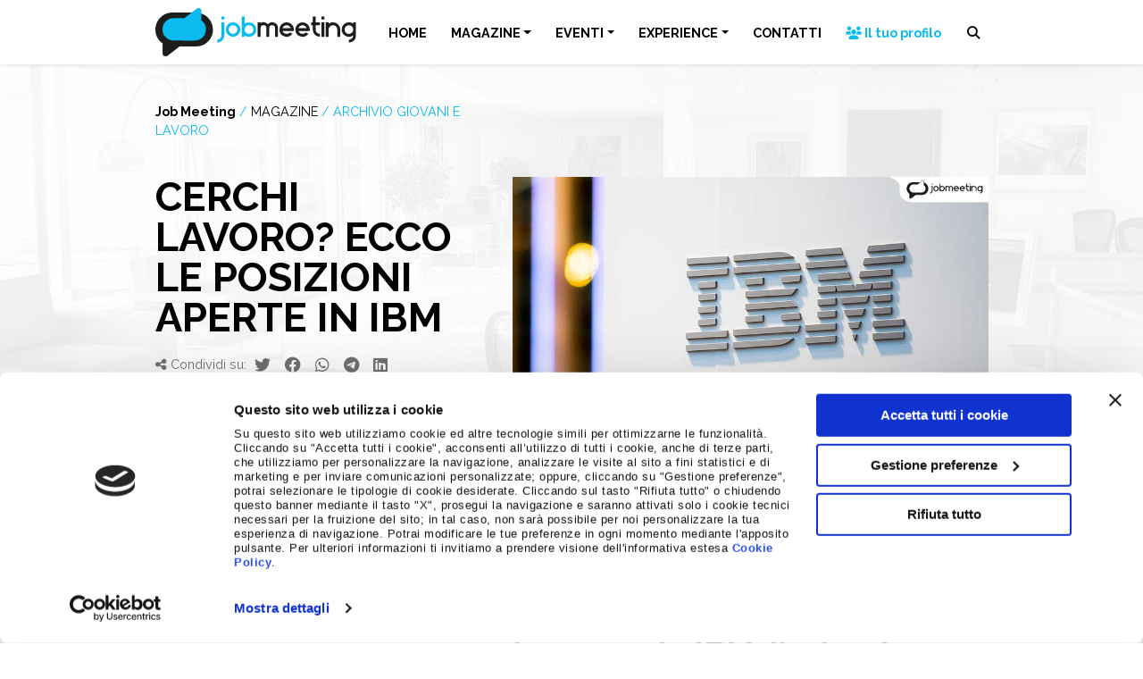

--- FILE ---
content_type: text/html; charset=UTF-8
request_url: https://www.jobmeeting.it/magazine/archivio-giovani-e-lavoro/cerchi-lavoro-ecco-le-posizioni-aperte-in-ibm-261010934/?utm_source=cesop&utm_medium=newsletter&utm_campaign=newsletter-261022
body_size: 18440
content:
<!doctype html>
<html lang="it-IT">
  <head>
    <!-- Required meta tags -->
    <meta charset="UTF-8">
    <meta name="viewport" content="width=device-width, initial-scale=1 maximum-scale=1.0, user-scalable=no">

    <!-- wp_head begin -->
        <script type="text/javascript" id="Cookiebot" src="https://consent.cookiebot.com/uc.js"
        data-cbid="2775af41-5226-426b-9713-7f945f21aa2a" data-blockingmode="auto"></script>
    <!-- Matomo -->
    <script>
        var _paq = window._paq = window._paq || [];
        _paq.push(['disableCookies']);
        _paq.push(['trackPageView']);
        _paq.push(['enableLinkTracking']);
        (function () {
            var u = "//stats.attiva.it/";
            _paq.push(['setTrackerUrl', u + 'matomo.php']);
            _paq.push(['setSiteId', '34']);
            var d = document, g = d.createElement('script'), s = d.getElementsByTagName('script')[0];
            g.async = true; g.src = u + 'matomo.js'; s.parentNode.insertBefore(g, s);
        })();
    </script>
    <!-- End Matomo Code -->
    <!-- Google Tag Manager -->
    <script>(function (w, d, s, l, i) {
            w[l] = w[l] || []; w[l].push({
                'gtm.start':
                    new Date().getTime(), event: 'gtm.js'
            }); var f = d.getElementsByTagName(s)[0],
                j = d.createElement(s), dl = l != 'dataLayer' ? '&l=' + l : ''; j.async = true; j.src =
                    'https://www.googletagmanager.com/gtm.js?id=' + i + dl; f.parentNode.insertBefore(j, f);
        })(window, document, 'script', 'dataLayer', 'GTM-NH4HMNC');</script>
    <!-- End Google Tag Manager -->

    <script type="text/javascript">
        var wpApiSettings = {
            "root": "https://www.jobmeeting.it/wp-json/",
            "nonce": "d69d75db4d"
        };
    </script>
    <meta name='robots' content='index, follow, max-image-preview:large, max-snippet:-1, max-video-preview:-1' />
	<style>img:is([sizes="auto" i], [sizes^="auto," i]) { contain-intrinsic-size: 3000px 1500px }</style>
	
	<!-- This site is optimized with the Yoast SEO plugin v26.0 - https://yoast.com/wordpress/plugins/seo/ -->
	<title>Cerchi lavoro? Ecco le posizioni aperte in IBM | Job Meeting | Orientamento, Formazione, Lavoro</title>
	<meta name="description" content="Lavora per IBM – acronimo di International Business Machines – ed entra in una tra le maggiori imprese del mondo nonché leader dell’Information Technology. In Italia IBM ha sede a Segrate (Milano) ed è operativa su tutto il territorio nazionale grazie anche al laboratorio di sviluppo di Roma, che impiega oltre 500 specialisti." />
	<link rel="canonical" href="https://www.jobmeeting.it/magazine/archivio-giovani-e-lavoro/cerchi-lavoro-ecco-le-posizioni-aperte-in-ibm-261010934/" />
	<meta property="og:locale" content="it_IT" />
	<meta property="og:type" content="article" />
	<meta property="og:title" content="Cerchi lavoro? Ecco le posizioni aperte in IBM | Job Meeting | Orientamento, Formazione, Lavoro" />
	<meta property="og:description" content="Lavora per IBM – acronimo di International Business Machines – ed entra in una tra le maggiori imprese del mondo nonché leader dell’Information Technology. In Italia IBM ha sede a Segrate (Milano) ed è operativa su tutto il territorio nazionale grazie anche al laboratorio di sviluppo di Roma, che impiega oltre 500 specialisti." />
	<meta property="og:url" content="https://www.jobmeeting.it/magazine/archivio-giovani-e-lavoro/cerchi-lavoro-ecco-le-posizioni-aperte-in-ibm-261010934/" />
	<meta property="og:site_name" content="Job Meeting" />
	<meta property="article:publisher" content="https://www.facebook.com/jobmeeting" />
	<meta property="article:published_time" content="2022-10-26T05:00:26+00:00" />
	<meta name="author" content="admin" />
	<meta name="twitter:card" content="summary_large_image" />
	<meta name="twitter:creator" content="@Jobmeeting" />
	<meta name="twitter:site" content="@Jobmeeting" />
	<script type="application/ld+json" class="yoast-schema-graph">{"@context":"https://schema.org","@graph":[{"@type":"Article","@id":"https://www.jobmeeting.it/magazine/archivio-giovani-e-lavoro/cerchi-lavoro-ecco-le-posizioni-aperte-in-ibm-261010934/#article","isPartOf":{"@id":"https://www.jobmeeting.it/magazine/archivio-giovani-e-lavoro/cerchi-lavoro-ecco-le-posizioni-aperte-in-ibm-261010934/"},"author":{"name":"admin","@id":"https://www.jobmeeting.it/#/schema/person/ad006f81092d453eb1f4861aa4e20262"},"headline":"Cerchi lavoro? Ecco le posizioni aperte in IBM","datePublished":"2022-10-26T05:00:26+00:00","mainEntityOfPage":{"@id":"https://www.jobmeeting.it/magazine/archivio-giovani-e-lavoro/cerchi-lavoro-ecco-le-posizioni-aperte-in-ibm-261010934/"},"wordCount":275,"publisher":{"@id":"https://www.jobmeeting.it/#organization"},"image":{"@id":"https://www.jobmeeting.it/magazine/archivio-giovani-e-lavoro/cerchi-lavoro-ecco-le-posizioni-aperte-in-ibm-261010934/#primaryimage"},"thumbnailUrl":"https://www.jobmeeting.it/wp-content/uploads/2022/10/ibm-261022.jpg","articleSection":["Archivio giovani e lavoro"],"inLanguage":"it-IT"},{"@type":"WebPage","@id":"https://www.jobmeeting.it/magazine/archivio-giovani-e-lavoro/cerchi-lavoro-ecco-le-posizioni-aperte-in-ibm-261010934/","url":"https://www.jobmeeting.it/magazine/archivio-giovani-e-lavoro/cerchi-lavoro-ecco-le-posizioni-aperte-in-ibm-261010934/","name":"Cerchi lavoro? Ecco le posizioni aperte in IBM | Job Meeting | Orientamento, Formazione, Lavoro","isPartOf":{"@id":"https://www.jobmeeting.it/#website"},"primaryImageOfPage":{"@id":"https://www.jobmeeting.it/magazine/archivio-giovani-e-lavoro/cerchi-lavoro-ecco-le-posizioni-aperte-in-ibm-261010934/#primaryimage"},"image":{"@id":"https://www.jobmeeting.it/magazine/archivio-giovani-e-lavoro/cerchi-lavoro-ecco-le-posizioni-aperte-in-ibm-261010934/#primaryimage"},"thumbnailUrl":"https://www.jobmeeting.it/wp-content/uploads/2022/10/ibm-261022.jpg","datePublished":"2022-10-26T05:00:26+00:00","description":"Lavora per IBM – acronimo di International Business Machines – ed entra in una tra le maggiori imprese del mondo nonché leader dell’Information Technology. In Italia IBM ha sede a Segrate (Milano) ed è operativa su tutto il territorio nazionale grazie anche al laboratorio di sviluppo di Roma, che impiega oltre 500 specialisti.","inLanguage":"it-IT","potentialAction":[{"@type":"ReadAction","target":["https://www.jobmeeting.it/magazine/archivio-giovani-e-lavoro/cerchi-lavoro-ecco-le-posizioni-aperte-in-ibm-261010934/"]}]},{"@type":"ImageObject","inLanguage":"it-IT","@id":"https://www.jobmeeting.it/magazine/archivio-giovani-e-lavoro/cerchi-lavoro-ecco-le-posizioni-aperte-in-ibm-261010934/#primaryimage","url":"https://www.jobmeeting.it/wp-content/uploads/2022/10/ibm-261022.jpg","contentUrl":"https://www.jobmeeting.it/wp-content/uploads/2022/10/ibm-261022.jpg","width":900,"height":473},{"@type":"WebSite","@id":"https://www.jobmeeting.it/#website","url":"https://www.jobmeeting.it/","name":"Job Meeting","description":"Orientamento, Formazione, Lavoro","publisher":{"@id":"https://www.jobmeeting.it/#organization"},"potentialAction":[{"@type":"SearchAction","target":{"@type":"EntryPoint","urlTemplate":"https://www.jobmeeting.it/?s={search_term_string}"},"query-input":{"@type":"PropertyValueSpecification","valueRequired":true,"valueName":"search_term_string"}}],"inLanguage":"it-IT"},{"@type":"Organization","@id":"https://www.jobmeeting.it/#organization","name":"Job Meeting","url":"https://www.jobmeeting.it/","logo":{"@type":"ImageObject","inLanguage":"it-IT","@id":"https://www.jobmeeting.it/#/schema/logo/image/","url":"https://www.jobmeeting.it/wp-content/uploads/2023/01/logo-jobmeeting.png","contentUrl":"https://www.jobmeeting.it/wp-content/uploads/2023/01/logo-jobmeeting.png","width":463,"height":111,"caption":"Job Meeting"},"image":{"@id":"https://www.jobmeeting.it/#/schema/logo/image/"},"sameAs":["https://www.facebook.com/jobmeeting","https://x.com/Jobmeeting","https://www.instagram.com/job_meeting","https://www.youtube.com/c/jobmeeting"]},{"@type":"Person","@id":"https://www.jobmeeting.it/#/schema/person/ad006f81092d453eb1f4861aa4e20262","name":"admin","sameAs":["https://www.jobmeeting.it"]}]}</script>
	<!-- / Yoast SEO plugin. -->


<link rel='dns-prefetch' href='//cdnjs.cloudflare.com' />
<link rel='stylesheet' id='wp-block-library-css' href='https://www.jobmeeting.it/wp-includes/css/dist/block-library/style.min.css?ver=6.8.3' media='all' />
<style id='classic-theme-styles-inline-css'>
/*! This file is auto-generated */
.wp-block-button__link{color:#fff;background-color:#32373c;border-radius:9999px;box-shadow:none;text-decoration:none;padding:calc(.667em + 2px) calc(1.333em + 2px);font-size:1.125em}.wp-block-file__button{background:#32373c;color:#fff;text-decoration:none}
</style>
<link rel='stylesheet' id='contact-form-7-css' href='https://www.jobmeeting.it/wp-content/plugins/contact-form-7/includes/css/styles.css?ver=6.1.2' media='all' />
<link rel='stylesheet' id='picostrap-styles-css' href='https://www.jobmeeting.it/wp-content/themes/jobmeeting-theme/css-output/bundle.css?ver=1253' media='all' />
<link rel='stylesheet' id='fontawesome-css' href='https://cdnjs.cloudflare.com/ajax/libs/font-awesome/6.4.2/css/all.min.css?ver=6.4.2' media='all' />
<script src="https://www.jobmeeting.it/wp-includes/js/jquery/jquery.min.js?ver=3.7.1" id="jquery-core-js"></script>
<script src="https://www.jobmeeting.it/wp-includes/js/jquery/jquery-migrate.min.js?ver=3.4.1" id="jquery-migrate-js"></script>
<link rel="preconnect" href="https://fonts.googleapis.com">
<link rel="preconnect" href="https://fonts.gstatic.com" crossorigin>
<link href="https://fonts.googleapis.com/css2?family=Raleway:wght@400&family=Raleway:wght@700&display=swap" rel="stylesheet">
 <meta name="theme-color" content="#0bbbef" />
	<meta name="generator" content="Elementor 3.32.3; features: additional_custom_breakpoints; settings: css_print_method-external, google_font-enabled, font_display-swap">
			<style>
				.e-con.e-parent:nth-of-type(n+4):not(.e-lazyloaded):not(.e-no-lazyload),
				.e-con.e-parent:nth-of-type(n+4):not(.e-lazyloaded):not(.e-no-lazyload) * {
					background-image: none !important;
				}
				@media screen and (max-height: 1024px) {
					.e-con.e-parent:nth-of-type(n+3):not(.e-lazyloaded):not(.e-no-lazyload),
					.e-con.e-parent:nth-of-type(n+3):not(.e-lazyloaded):not(.e-no-lazyload) * {
						background-image: none !important;
					}
				}
				@media screen and (max-height: 640px) {
					.e-con.e-parent:nth-of-type(n+2):not(.e-lazyloaded):not(.e-no-lazyload),
					.e-con.e-parent:nth-of-type(n+2):not(.e-lazyloaded):not(.e-no-lazyload) * {
						background-image: none !important;
					}
				}
			</style>
			<link rel="icon" href="https://www.jobmeeting.it/wp-content/uploads/2023/01/cropped-icona-jobmeeting-32x32.png" sizes="32x32" />
<link rel="icon" href="https://www.jobmeeting.it/wp-content/uploads/2023/01/cropped-icona-jobmeeting-192x192.png" sizes="192x192" />
<link rel="apple-touch-icon" href="https://www.jobmeeting.it/wp-content/uploads/2023/01/cropped-icona-jobmeeting-180x180.png" />
<meta name="msapplication-TileImage" content="https://www.jobmeeting.it/wp-content/uploads/2023/01/cropped-icona-jobmeeting-270x270.png" />
    <!-- wp_head end -->
  </head>
  <body class="wp-singular post-template-default single single-post postid-778 single-format-standard wp-custom-logo wp-embed-responsive wp-theme-picostrap5 wp-child-theme-jobmeeting-theme lc-custom-header lc-custom-footer elementor-default elementor-kit-17241" >
        <!-- Google Tag Manager (noscript) -->
    <noscript><iframe src="https://www.googletagmanager.com/ns.html?id=GTM-NH4HMNC" height="0" width="0"
            style="display:none;visibility:hidden"></iframe></noscript>
    <!-- End Google Tag Manager (noscript) -->
      
    
    


<header id='lc-header'>
<div class="fixed-top bg-white shadow-sm">
	<nav class="navbar navbar-expand-lg navbar-light">
		<div class="container">
			<a class="navbar-brand" href="https://www.jobmeeting.it/">
				<img src="/wp-content/uploads/2023/01/logo-jobmeeting.svg" class="d-inline-block align-top" alt="Logo Jobmeeting">
			</a>
			<button class="navbar-toggler text-black" type="button" data-bs-toggle="collapse" data-bs-target="#main-menu" aria-controls="main-menu" aria-expanded="false" aria-label="Vedi menu">
				<i class="fa-solid fa-bars"></i><i class="fa-solid fa-xmark"></i>
			</button>
			<div class="collapse navbar-collapse" id="main-menu">
				 <!--  main_menu --> <ul id="menu-menu-principale" class="navbar-nav mb-2 mb-md-0 w-100 justify-content-evenly navbar-nav me-0"><li  class="menu-item menu-item-type-post_type menu-item-object-page menu-item-home nav-item nav-item-34"><a href="https://www.jobmeeting.it/" class="nav-link ">HOME</a></li>
<li  class="menu-item menu-item-type-post_type menu-item-object-page menu-item-has-children dropdown nav-item nav-item-11736"><a href="https://www.jobmeeting.it/magazine/" class="nav-link  dropdown-toggle" data-bs-toggle="dropdown" data-bs-auto-close="outside" aria-haspopup="true" aria-expanded="false">MAGAZINE</a>
<ul class="dropdown-menu  depth_0">
	<li  class="menu-item menu-item-type-post_type menu-item-object-page nav-item nav-item-11848"><a href="https://www.jobmeeting.it/magazine/" class="dropdown-item ">Magazine</a></li>
	<li  class="menu-item menu-item-type-taxonomy menu-item-object-category nav-item nav-item-16723"><a href="https://www.jobmeeting.it/magazine/giovani-e-lavoro/" class="dropdown-item ">Giovani e Lavoro</a></li>
	<li  class="menu-item menu-item-type-taxonomy menu-item-object-category menu-item-has-children dropdown nav-item nav-item-16635 dropend dropdown-menu-end"><a href="https://www.jobmeeting.it/magazine/job-tips/" class="dropdown-item  dropdown-toggle" data-bs-toggle="dropdown" data-bs-auto-close="outside" aria-haspopup="true" aria-expanded="false">Job Tips</a>
	<ul class="dropdown-menu sub-menu  depth_1">
		<li  class="menu-item menu-item-type-taxonomy menu-item-object-category nav-item nav-item-20647"><a href="https://www.jobmeeting.it/magazine/job-tips/comunicazione-e-presentazione-personale/" class="dropdown-item ">Comunicazione e presentazione personale</a></li>
		<li  class="menu-item menu-item-type-taxonomy menu-item-object-category nav-item nav-item-20645"><a href="https://www.jobmeeting.it/magazine/job-tips/carriera-e-sviluppo-professionale/" class="dropdown-item ">Carriera e sviluppo professionale</a></li>
		<li  class="menu-item menu-item-type-taxonomy menu-item-object-category nav-item nav-item-20646"><a href="https://www.jobmeeting.it/magazine/job-tips/competenze-e-soft-skills/" class="dropdown-item ">Competenze e soft skills</a></li>
		<li  class="menu-item menu-item-type-taxonomy menu-item-object-category nav-item nav-item-20648"><a href="https://www.jobmeeting.it/magazine/job-tips/curriculum-e-colloquio-di-lavoro/" class="dropdown-item ">Curriculum e colloquio di lavoro</a></li>
		<li  class="menu-item menu-item-type-taxonomy menu-item-object-category nav-item nav-item-20649"><a href="https://www.jobmeeting.it/magazine/job-tips/digital-skills-e-social-media/" class="dropdown-item ">Digital skills e social media</a></li>
	</ul>
</li>
</ul>
</li>
<li  class="menu-item menu-item-type-post_type menu-item-object-page menu-item-has-children dropdown nav-item nav-item-11737"><a href="https://www.jobmeeting.it/eventi/" class="nav-link  dropdown-toggle" data-bs-toggle="dropdown" data-bs-auto-close="outside" aria-haspopup="true" aria-expanded="false">EVENTI</a>
<ul class="dropdown-menu  depth_0">
	<li  class="menu-item menu-item-type-post_type menu-item-object-page nav-item nav-item-15081"><a href="https://www.jobmeeting.it/eventi/" class="dropdown-item ">Eventi 2025</a></li>
</ul>
</li>
<li  class="hover-warning menu-item menu-item-type-post_type menu-item-object-page menu-item-has-children dropdown nav-item nav-item-11997"><a href="https://www.jobmeeting.it/experience/" class="nav-link  dropdown-toggle" data-bs-toggle="dropdown" data-bs-auto-close="outside" aria-haspopup="true" aria-expanded="false">EXPERIENCE</a>
<ul class="dropdown-menu  depth_0">
	<li  class="menu-item menu-item-type-post_type menu-item-object-page nav-item nav-item-15580"><a href="https://www.jobmeeting.it/experience/" class="dropdown-item ">Experience</a></li>
	<li  class="menu-item menu-item-type-post_type menu-item-object-page nav-item nav-item-15576"><a href="https://www.jobmeeting.it/experience/idea-storm/" class="dropdown-item ">Idea Storm</a></li>
	<li  class="menu-item menu-item-type-post_type menu-item-object-page nav-item nav-item-15575"><a href="https://www.jobmeeting.it/experience/minds-at-work/" class="dropdown-item ">Minds at Work</a></li>
	<li  class="menu-item menu-item-type-post_type menu-item-object-page nav-item nav-item-15574"><a href="https://www.jobmeeting.it/experience/mentormate/" class="dropdown-item ">Mentormate</a></li>
	<li  class="menu-item menu-item-type-post_type menu-item-object-page nav-item nav-item-16832"><a href="https://www.jobmeeting.it/experience/my-experience/" class="dropdown-item "><span class="text-nowrap"><i class="fa-solid fa-user"></i> My Experience</span></a></li>
</ul>
</li>
<li  class="menu-item menu-item-type-post_type menu-item-object-page nav-item nav-item-15085"><a href="https://www.jobmeeting.it/contatti/" class="nav-link ">CONTATTI</a></li>
<li  class="menu-item menu-item-type-custom menu-item-object-custom nav-item nav-item-40"><a target="_blank" href="https://eventi.jobmeeting.it/entra-nella-community-job-meeting/" class="nav-link "><span class="text-primary text-nowrap"><i class="fa-solid fa-users"></i> Il tuo profilo</span></a></li>
</ul> <!-- /main_menu --> 
				<button class="search-opener btn"><i class="fa-solid fa-magnifying-glass"></i> <span class="d-inline d-lg-none">Cerca</span></button>
				<form action="/" method="GET" class="search-wrapper position-fixed d-flex justify-content-center start-0">
					<div class="bg-white-to-transparent position-absolute w-100 vh-100 start-0"></div>
					<input type="text" name="s" id="s" aria-label="Cerca nel sito" class="mt-3">
					<button type="submit" class="btn btn-black mt-3">CERCA</button>
				</form>
			</div>
		</div>
	</nav>
</div>
</header>



<main id='theme-main'><section class="content pb-6">
    <div class="container">
        <div class="row">
            <div class="col-12 col-lg-5">
                <div class="sticky-top" style="top: 4rem">
                    <div class="jm-breadcrumb mb-0 small d-flex flex-column justify-content-center">
                        <div>
                            <a href="/" class="text-black fw-bold">Job Meeting</a>
                            <span class="text-primary">/</span>
                            <a href="/magazine/" class="text-black">MAGAZINE</a>
                                                            <span class="text-primary">/</span>
                                    <a href="https://www.jobmeeting.it/magazine/archivio-giovani-e-lavoro/" class="text-uppercase text-primary">Archivio giovani e lavoro</a>
                                                                    </div>
                    </div>
                    <h1 class="text-uppercase">
                        Cerchi lavoro? Ecco le posizioni aperte in IBM                    </h1>
                    <div class="social-share-links text-dark mb-4 mb-lg-8">
                        <span class="small"><i class="fa-solid fa-share-nodes"></i> Condividi su: </span>
                        <button class="px-1 btn btn-link" data-sharer="twitter" data-via="jobmeeting"
                            data-title="jobmeeting.it - Cerchi lavoro? Ecco le posizioni aperte in IBM" data-hashtags="jobmeeting"
                            data-url="https://www.jobmeeting.it/magazine/archivio-giovani-e-lavoro/cerchi-lavoro-ecco-le-posizioni-aperte-in-ibm-261010934/"><i class="fa-brands fa-twitter"></i></button>
                        <button class="px-1 btn btn-link" data-sharer="facebook"
                            data-title="jobmeeting.it - Cerchi lavoro? Ecco le posizioni aperte in IBM" data-hashtag="jobmeeting"
                            data-url="https://www.jobmeeting.it/magazine/archivio-giovani-e-lavoro/cerchi-lavoro-ecco-le-posizioni-aperte-in-ibm-261010934/"><i class="fa-brands fa-facebook"></i></button>
                        <button class="px-1 btn btn-link" data-sharer="whatsapp"
                            data-title="jobmeeting.it - Cerchi lavoro? Ecco le posizioni aperte in IBM" data-url="https://www.jobmeeting.it/magazine/archivio-giovani-e-lavoro/cerchi-lavoro-ecco-le-posizioni-aperte-in-ibm-261010934/"><i
                                class="fa-brands fa-whatsapp"></i></button>
                        <button class="px-1 btn btn-link" data-sharer="telegram"
                            data-title="jobmeeting.it - Cerchi lavoro? Ecco le posizioni aperte in IBM" data-url="https://www.jobmeeting.it/magazine/archivio-giovani-e-lavoro/cerchi-lavoro-ecco-le-posizioni-aperte-in-ibm-261010934/"><i
                                class="fa-brands fa-telegram"></i></button>
                        <button class="px-1 btn btn-link" data-sharer="linkedin" data-url="https://www.jobmeeting.it/magazine/archivio-giovani-e-lavoro/cerchi-lavoro-ecco-le-posizioni-aperte-in-ibm-261010934/"><i
                                class="fa-brands fa-linkedin"></i></button>
                    </div>
                    <div class="border-2 border-top border-primary d-inline-block pt-2 mb-4">
                                                                    </div>
                    <div class="d-flex justify-content-between">
                        <a href='https://www.jobmeeting.it/magazine/archivio-giovani-e-lavoro/candidati-a-una-delle-opportunita-per-entrare-a-far-parte-della-grande-squadra-acea-251010933/' title='Candidati a una delle opportunità per entrare a far parte della grande squadra Acea' class='btn btn-sm btn-outline-primary'>&laquo;</a><a href='https://www.jobmeeting.it/magazine/archivio-giovani-e-lavoro/sei-in-cerca-del-tuo-primo-lavoro-o-cerchi-nuove-opportunita-il-9-novembre-ti-aspettiamo-al-job-meeting-napoli-per-un-grande-evento-191010924/' title='Sei in cerca del tuo primo lavoro o cerchi nuove opportunità? Il 9 novembre ti aspettiamo al Job Meeting NAPOLI per un grande evento' class='btn btn-sm btn-outline-primary'>&raquo;</a>                    </div>
                </div>
            </div>
            <div class="col-12 col-lg-7">
                <div class="image mb-4 pt-4">
                    <img fetchpriority="high" width="900" height="473" src="https://www.jobmeeting.it/wp-content/uploads/2022/10/ibm-261022.jpg" class="w-100 wp-post-image" alt="" decoding="async" srcset="https://www.jobmeeting.it/wp-content/uploads/2022/10/ibm-261022.jpg 900w, https://www.jobmeeting.it/wp-content/uploads/2022/10/ibm-261022-300x158.jpg 300w, https://www.jobmeeting.it/wp-content/uploads/2022/10/ibm-261022-768x404.jpg 768w" sizes="(max-width: 900px) 100vw, 900px" />                </div>
                <div class="entry-content">
                    <p>Lavora per IBM – acronimo di International Business Machines – ed <strong>entra in una tra le maggiori imprese del mondo nonché leader dell’Information Technology.</strong> In Italia IBM ha sede a Segrate (Milano) ed è operativa su tutto il territorio nazionale grazie anche al laboratorio di sviluppo di Roma, che impiega oltre 500 specialisti. Se ti abbiamo incuriosito sul mondo IBM leggi le posizioni aperte!</p>
<h2><strong>Lavorare in IBM: l'azienda</strong></h2>
<p>Fondata nel 1911, IBM ha sede ad Armonk negli Stati Uniti ma è operativa in oltre 170 Paesi. <strong>Da sempre la mission aziendale è sviluppare tecnologie informatiche avanzate per contribuire all’innovazione di imprese, istituzioni e società nel suo complesso. </strong><strong> </strong><br /> Un importante traguardo IBM sono i ben 5 Premi Nobel assegnati a suoi ricercatori, ottenuti anche mediante il lavoro e la sola ricerca di oltre 3 mila persone e agli investimenti annui di oltre 6 miliardi di dollari. IBM è dunque capace di offrire soluzioni tecnologiche e servizi di consulenza, mediante l’analisi predittiva, lo sviluppo software, la gestione dei sistemi e dei componenti più avanzati delle infrastrutture digitali.</p>
<h2><strong>Lavorare in IBM: le posizioni aperte</strong></h2>
<p>Ecco le posizioni aperte in Italia:</p>
<ul>
<li><strong>Package Specialist SAP MM - IBM CIC – Sedi multiple</strong></li>
<li><strong>Senior SuccessFactors Functional Consultant Lead – Sedi multiple</strong></li>
<li><strong>IBM Associate Program – Data Engineer – Segrate (MI)</strong></li>
<li><strong>Senior Consultant - SAP BRIM Senior – Sedi multiple</strong></li>
<li><strong>Infrastructure Specialist – Azure Platform – IBM CIC – Sedi multiple</strong></li>
<li><strong>Data Scientist – Artificial Intelligence – IBM CIC – Sedi multiple</strong></li>
<li><strong>Package Specialist SAP Basis – IBM CIC – Sedi multiple</strong></li>
</ul>
<h2><strong>Lavorare in IBM: come candidarsi</strong></h2>
<p>Per candidarti a una posizione aperte visita il sito ufficiale di IBM: <strong>clicca il link sottostante e verrai automaticamente reindirizzato alla pagina “Lavora con noi”.</strong></p>
<div class="btn-candidati" style="background-color: #8d9091"><a href="https://www.ibm.com/it-it/employment/#jobs" target="_blank" rel="noopener"><strong>LAVORA IN IBM</strong></a></div></p>
                                    </div>
                <hr />
                <div class="social-share-links text-dark text-end">
                    <span><i class="fa-solid fa-share-nodes"></i> Condividi su: </span>
                    <button class="px-1 btn btn-link" data-sharer="twitter" data-via="jobmeeting"
                        data-title="jobmeeting.it - Cerchi lavoro? Ecco le posizioni aperte in IBM" data-hashtags="jobmeeting"
                        data-url="https://www.jobmeeting.it/magazine/archivio-giovani-e-lavoro/cerchi-lavoro-ecco-le-posizioni-aperte-in-ibm-261010934/"><i class="fa-brands fa-twitter"></i></button>
                    <button class="px-1 btn btn-link" data-sharer="facebook"
                        data-title="jobmeeting.it - Cerchi lavoro? Ecco le posizioni aperte in IBM" data-hashtag="jobmeeting"
                        data-url="https://www.jobmeeting.it/magazine/archivio-giovani-e-lavoro/cerchi-lavoro-ecco-le-posizioni-aperte-in-ibm-261010934/"><i class="fa-brands fa-facebook"></i></button>
                    <button class="px-1 btn btn-link" data-sharer="whatsapp"
                        data-title="jobmeeting.it - Cerchi lavoro? Ecco le posizioni aperte in IBM" data-url="https://www.jobmeeting.it/magazine/archivio-giovani-e-lavoro/cerchi-lavoro-ecco-le-posizioni-aperte-in-ibm-261010934/"><i
                            class="fa-brands fa-whatsapp"></i></button>
                    <button class="px-1 btn btn-link" data-sharer="telegram"
                        data-title="jobmeeting.it - Cerchi lavoro? Ecco le posizioni aperte in IBM" data-url="https://www.jobmeeting.it/magazine/archivio-giovani-e-lavoro/cerchi-lavoro-ecco-le-posizioni-aperte-in-ibm-261010934/"><i
                            class="fa-brands fa-telegram"></i></button>
                    <button class="px-1 btn btn-link" data-sharer="linkedin" data-url="https://www.jobmeeting.it/magazine/archivio-giovani-e-lavoro/cerchi-lavoro-ecco-le-posizioni-aperte-in-ibm-261010934/"><i
                            class="fa-brands fa-linkedin"></i></button>
                </div>
            </div>
        </div>
    </div>
</section>
<section class="bg-white">
	<div class="container">
		<div class="row border-primary-bottom-left pt-5 mb-5">
			<div class="col-12 col-md flex-grow-0 me-4 flex-grow-0 me-4">
				<div class="h6 mb-1">Job Meeting</div>
				<div class="display-2 fw-light mb-4 lh-1">MAGAZINE</div>
			</div>
			<div class="col align-items-end d-flex mb-2 mb-md-4">
				<div>Notizie dal Mondo del Lavoro</div>
			</div>
		</div>
	</div>
	<div class="container-fluid">
		<div class="row">
			<div class="slider-container">
				<div id='last-big-news' class='row slider opacity-hover centered-slider flex-nowrap position-relative overflow-hidden' draggable='true'><article class='col-12 col-md-6 col-lg-4 slider-item' data-aos='fade-in'>
						<a href='https://www.jobmeeting.it/magazine/giovani-e-lavoro/cosa-succede-davvero-dopo-un-colloquio-il-dietro-le-quinte-che-quasi-nessuno-ti-racconta/' class='h-100 d-flex flex-column'>
							<div class='d-flex'>
								<img src='https://www.jobmeeting.it/wp-content/uploads/2026/01/Copia-di-Header-DEM-B2B-2025-3.jpg' alt='Cosa succede davvero dopo un colloquio? Il dietro le quinte che (quasi) nessuno ti racconta' loading='lazy' class='w-100' />
							</div>
							<div class='d-flex flex-column flex-fill align-items-start'>
								<em class='text-primary small my-1'>Giovani e Lavoro</em>
								<h6 class='text-uppercase text-black mb-0'>Cosa succede davvero dopo un colloquio? Il dietro le quinte che (quasi) nessuno ti racconta</h6>
								<time class='small text-secondary mb-2'>8 Gennaio 2026</time>
								<div class='small text-black lh-sm mb-4'>Hai appena finito un colloquio di lavoro e ti stai facendo la domanda più comune di tutte: “E adesso cosa succede?”Che tu abbia avuto una buona sensazione o meno, l’attesa&hellip;</div>
								<div class='btn btn-sm btn-primary mt-auto'>LEGGI</div>
							</div>
						</a>
					</article><article class='col-12 col-md-6 col-lg-4 slider-item' data-aos='fade-in'>
						<a href='https://www.jobmeeting.it/magazine/giovani-e-lavoro/errori-assurdi-nel-curriculum-si-i-recruiter-li-vedono-davvero-e-come-evitarli/' class='h-100 d-flex flex-column'>
							<div class='d-flex'>
								<img src='https://www.jobmeeting.it/wp-content/uploads/2025/12/Copia-di-Header-DEM-B2B-2025-2.jpg' alt='Errori assurdi nel curriculum: sì, i recruiter li vedono davvero (e come evitarli)' loading='lazy' class='w-100' />
							</div>
							<div class='d-flex flex-column flex-fill align-items-start'>
								<em class='text-primary small my-1'>Giovani e Lavoro</em>
								<h6 class='text-uppercase text-black mb-0'>Errori assurdi nel curriculum: sì, i recruiter li vedono davvero (e come evitarli)</h6>
								<time class='small text-secondary mb-2'>17 Dicembre 2025</time>
								<div class='small text-black lh-sm mb-4'>Parliamo di curriculum vitae, ma senza renderlo noioso. Promesso.Nel nuovo episodio di Job Learning, la rubrica di Job Meeting che ti aiuta a orientarti nel mondo del lavoro, affrontiamo un&hellip;</div>
								<div class='btn btn-sm btn-primary mt-auto'>LEGGI</div>
							</div>
						</a>
					</article><article class='col-12 col-md-6 col-lg-4 slider-item' data-aos='fade-in'>
						<a href='https://www.jobmeeting.it/magazine/giovani-e-lavoro/curriculum-vitae-cosa-guarda-davvero-un-recruiter-spoiler-hai-pochi-secondi/' class='h-100 d-flex flex-column'>
							<div class='d-flex'>
								<img src='https://www.jobmeeting.it/wp-content/uploads/2025/12/Copia-di-Header-DEM-B2B-2025-1.jpg' alt='Curriculum vitae: cosa guarda davvero un recruiter (spoiler: hai pochi secondi)' loading='lazy' class='w-100' />
							</div>
							<div class='d-flex flex-column flex-fill align-items-start'>
								<em class='text-primary small my-1'>Giovani e Lavoro</em>
								<h6 class='text-uppercase text-black mb-0'>Curriculum vitae: cosa guarda davvero un recruiter (spoiler: hai pochi secondi)</h6>
								<time class='small text-secondary mb-2'>17 Dicembre 2025</time>
								<div class='small text-black lh-sm mb-4'>Hai mai inviato decine di CV senza ricevere risposta? Forse il problema non è cosa hai fatto, ma come lo racconti.Nel nuovo episodio di Job Learning, la rubrica di Job&hellip;</div>
								<div class='btn btn-sm btn-primary mt-auto'>LEGGI</div>
							</div>
						</a>
					</article><article class='col-12 col-md-6 col-lg-4 slider-item' data-aos='fade-in'>
						<a href='https://www.jobmeeting.it/magazine/giovani-e-lavoro/colloqui-di-lavoro-da-incubo-anche-i-recruiter-li-hanno-vissuti-e-ce-una-lezione-importante/' class='h-100 d-flex flex-column'>
							<div class='d-flex'>
								<img src='https://www.jobmeeting.it/wp-content/uploads/2025/12/Copia-di-Header-DEM-B2B-2025.jpg' alt='Colloqui di lavoro da incubo? Anche i recruiter li hanno vissuti (e c’è una lezione importante)' loading='lazy' class='w-100' />
							</div>
							<div class='d-flex flex-column flex-fill align-items-start'>
								<em class='text-primary small my-1'>Giovani e Lavoro</em>
								<h6 class='text-uppercase text-black mb-0'>Colloqui di lavoro da incubo? Anche i recruiter li hanno vissuti (e c’è una lezione importante)</h6>
								<time class='small text-secondary mb-2'>17 Dicembre 2025</time>
								<div class='small text-black lh-sm mb-4'>Hai mai fatto un colloquio di lavoro imbarazzante? Quello in cui la mente si blocca, le risposte non arrivano e vorresti solo che finisse il prima possibile? Tranquillə: capita a&hellip;</div>
								<div class='btn btn-sm btn-primary mt-auto'>LEGGI</div>
							</div>
						</a>
					</article><article class='col-12 col-md-6 col-lg-4 slider-item' data-aos='fade-in'>
						<a href='https://www.jobmeeting.it/magazine/giovani-e-lavoro/cerchi-un-lavoro-che-ti-metta-in-gioco-entra-nel-mondo-hr-con-noi/' class='h-100 d-flex flex-column'>
							<div class='d-flex'>
								<img src='https://www.jobmeeting.it/wp-content/uploads/2025/12/OL-CESOP-_-Graphic-Designer-1.jpg' alt='Cerchi un lavoro che ti metta in gioco? Entra nel mondo HR con noi!' loading='lazy' class='w-100' />
							</div>
							<div class='d-flex flex-column flex-fill align-items-start'>
								<em class='text-primary small my-1'>Giovani e Lavoro</em>
								<h6 class='text-uppercase text-black mb-0'>Cerchi un lavoro che ti metta in gioco? Entra nel mondo HR con noi!</h6>
								<time class='small text-secondary mb-2'>5 Dicembre 2025</time>
								<div class='small text-black lh-sm mb-4'>Hai finito gli studi e sei pronto/a a trasformare passione, energia e creatività in risultati concreti? Vuoi un lavoro dove le tue idee contano e puoi davvero fare la differenza?&hellip;</div>
								<div class='btn btn-sm btn-primary mt-auto'>LEGGI</div>
							</div>
						</a>
					</article><article class='col-12 col-md-6 col-lg-4 slider-item' data-aos='fade-in'>
						<a href='https://www.jobmeeting.it/magazine/giovani-e-lavoro/accendi-la-tua-carriera-stem-incontra-le-aziende-che-cercano-talenti-come-te/' class='h-100 d-flex flex-column'>
							<div class='d-flex'>
								<img src='https://www.jobmeeting.it/wp-content/uploads/2025/12/VJM-STEM-GIRLS-Materiali-community-1.jpg' alt='Accendi la tua carriera STEM: incontra le aziende che cercano talenti come te' loading='lazy' class='w-100' />
							</div>
							<div class='d-flex flex-column flex-fill align-items-start'>
								<em class='text-primary small my-1'>Giovani e Lavoro</em>
								<h6 class='text-uppercase text-black mb-0'>Accendi la tua carriera STEM: incontra le aziende che cercano talenti come te</h6>
								<time class='small text-secondary mb-2'>5 Dicembre 2025</time>
								<div class='small text-black lh-sm mb-4'>Sei una studentessa o una neolaureata in Scienze, Tecnologia, Ingegneria o Matematica?Il Virtual Job Meeting STEM Girls, in programma giovedì 11 dicembre 2025 dalle 9:30 alle 16:30, è l’appuntamento pensato&hellip;</div>
								<div class='btn btn-sm btn-primary mt-auto'>LEGGI</div>
							</div>
						</a>
					</article><article class='col-12 col-md-6 col-lg-4 slider-item' data-aos='fade-in'>
						<a href='https://www.jobmeeting.it/magazine/giovani-e-lavoro/vuoi-crescere-nel-graphic-design-cesop-apre-un-internship-a-bologna-candidati-subito/' class='h-100 d-flex flex-column'>
							<div class='d-flex'>
								<img src='https://www.jobmeeting.it/wp-content/uploads/2025/12/OL-CESOP-_-Graphic-Designer.jpg' alt='Vuoi crescere nel Graphic Design? Cesop apre un internship a Bologna. Candidati subito!' loading='lazy' class='w-100' />
							</div>
							<div class='d-flex flex-column flex-fill align-items-start'>
								<em class='text-primary small my-1'>Giovani e Lavoro</em>
								<h6 class='text-uppercase text-black mb-0'>Vuoi crescere nel Graphic Design? Cesop apre un internship a Bologna. Candidati subito!</h6>
								<time class='small text-secondary mb-2'>2 Dicembre 2025</time>
								<div class='small text-black lh-sm mb-4'>Nuova opportunità per creativi: Web &amp; Graphic Designer Internship a Bologna  Se sei una persona creativa, appassionata di grafica digitale, impaginazione, colori e visual design — e stai cercando il&hellip;</div>
								<div class='btn btn-sm btn-primary mt-auto'>LEGGI</div>
							</div>
						</a>
					</article><article class='col-12 col-md-6 col-lg-4 slider-item' data-aos='fade-in'>
						<a href='https://www.jobmeeting.it/magazine/giovani-e-lavoro/diventa-data-protection-officer-aperte-le-iscrizioni-alla-nuova-edizione-2025-26-dellalta-formazione-unibo/' class='h-100 d-flex flex-column'>
							<div class='d-flex'>
								<img src='https://www.jobmeeting.it/wp-content/uploads/2025/11/4-1.jpg' alt='Diventa Data Protection Officer: aperte le iscrizioni alla nuova edizione 2025-26 dell’Alta Formazione Unibo' loading='lazy' class='w-100' />
							</div>
							<div class='d-flex flex-column flex-fill align-items-start'>
								<em class='text-primary small my-1'>Giovani e Lavoro</em>
								<h6 class='text-uppercase text-black mb-0'>Diventa Data Protection Officer: aperte le iscrizioni alla nuova edizione 2025-26 dell’Alta Formazione Unibo</h6>
								<time class='small text-secondary mb-2'>21 Novembre 2025</time>
								<div class='small text-black lh-sm mb-4'>In un mondo sempre più digitale, la protezione dei dati è diventata una competenza imprescindibile. Ogni azienda, pubblica o privata, ha bisogno di figure capaci di gestire in modo professionale&hellip;</div>
								<div class='btn btn-sm btn-primary mt-auto'>LEGGI</div>
							</div>
						</a>
					</article><article class='col-12 col-md-6 col-lg-4 slider-item' data-aos='fade-in'>
						<a href='https://www.jobmeeting.it/magazine/giovani-e-lavoro/virtual-job-meeting-engineering-il-futuro-dellingegneria-prende-vita-online-il-19-novembre-2025/' class='h-100 d-flex flex-column'>
							<div class='d-flex'>
								<img src='https://www.jobmeeting.it/wp-content/uploads/2025/11/Card-generica-VJM-Engineering-.jpg' alt='Virtual Job Meeting ENGINEERING: il futuro dell’ingegneria prende vita online il 19 novembre 2025' loading='lazy' class='w-100' />
							</div>
							<div class='d-flex flex-column flex-fill align-items-start'>
								<em class='text-primary small my-1'>Giovani e Lavoro</em>
								<h6 class='text-uppercase text-black mb-0'>Virtual Job Meeting ENGINEERING: il futuro dell’ingegneria prende vita online il 19 novembre 2025</h6>
								<time class='small text-secondary mb-2'>4 Novembre 2025</time>
								<div class='small text-black lh-sm mb-4'>L’ingegneria è movimento, innovazione, visione. E proprio a chi vuole costruire il futuro — progetto dopo progetto, idea dopo idea — è dedicato il Virtual Job Meeting ENGINEERING, l’appuntamento digitale&hellip;</div>
								<div class='btn btn-sm btn-primary mt-auto'>LEGGI</div>
							</div>
						</a>
					</article><article class='col-12 col-md-6 col-lg-4 slider-item' data-aos='fade-in'>
						<a href='https://www.jobmeeting.it/magazine/giovani-e-lavoro/job-meeting-pisa-2025-un-ponte-tra-universita-e-mondo-del-lavoro/' class='h-100 d-flex flex-column'>
							<div class='d-flex'>
								<img src='https://www.jobmeeting.it/wp-content/uploads/2025/11/Progetto-senza-titolo-3.jpg' alt='Job Meeting Pisa 2025: un ponte tra università e mondo del lavoro' loading='lazy' class='w-100' />
							</div>
							<div class='d-flex flex-column flex-fill align-items-start'>
								<em class='text-primary small my-1'>Giovani e Lavoro</em>
								<h6 class='text-uppercase text-black mb-0'>Job Meeting Pisa 2025: un ponte tra università e mondo del lavoro</h6>
								<time class='small text-secondary mb-2'>4 Novembre 2025</time>
								<div class='small text-black lh-sm mb-4'>Giovedì 27 novembre 2025, dalle 9:30 alle 16:30, la Stazione Leopolda di Pisa (Piazza Francesco Domenico Guerrazzi, 2) ospiterà una nuova edizione del Job Meeting Pisa, evento organizzato da Cesop&hellip;</div>
								<div class='btn btn-sm btn-primary mt-auto'>LEGGI</div>
							</div>
						</a>
					</article></div>
				<div class="navigate-slider d-flex justify-content-center mt-4 mb-5 container">
					<div class="border-bottom flex-grow-1 me-1" style="height: 0.75rem"></div>
					<a class="navigate-left px-1" href="#" data-target="#last-big-news"><i class="fa-solid fa-chevron-left"></i></a>
					<div class="navigate-dots d-none d-md-flex align-items-center" href="#">
						<a href="#" class="px-1 small" data-target="#last-big-news"><i class="fa-solid fa-circle"></i></a>
					</div>
					<a class="navigate-right px-1" href="#" data-target="#last-big-news"><i class="fa-solid fa-chevron-right"></i></a>
					<div class="border-bottom flex-grow-1 position-relative ms-1" style="height: 0.75rem">
						<a href="/magazine/" class="position-absolute end-0 small bg-white ps-2">VEDI TUTTI</a>
					</div>
				</div>
			</div>
		</div>
	</div>
</section>
<section class="bg-light d-none">
	<!-- Banner -->
</section><section class="bg-white">
	<div class="container">
		<div class="row border-primary-bottom-left pt-5 mb-5">
			<div class="col-12 col-md flex-grow-0 me-4 flex-grow-0 me-4">
				<div class="h6 mb-1">Job Meeting</div>
				<div class="display-2 fw-light mb-4 lh-1">EVENTI</div>
			</div>
			<div class="col align-items-end d-flex mb-2 mb-md-4">
				<div>Incontra direttamente le aziende e fai parte della community</div>
			</div>
		</div>
	</div>
	<div class="container-fluid">
		<div class="row">
			<div class="slider-container">
				<div id='last-big-events' class='row slider opacity-hover centered-slider flex-nowrap position-relative overflow-hidden' draggable='true'><article class='col-12 col-md-6 slider-item' data-aos='fade-in'>
						<a href='https://eventi.jobmeeting.it/entra-nella-community-job-meeting/?code=6967&event=167311' target='_blank' class='row h-100 flex-column'>
							<div class='col-12'>
								<img src='https://www.jobmeeting.it/wp-content/uploads/2025/01/jm_milano_11.jpg' class='w-100 mb-3' loading='lazy' alt='Job Meeting MILANO' />
							</div>
							<div class='col-12 ps-1 d-flex flex-column align-items-center'>
								<h4 class='text-black text-center'>Job Meeting MILANO</h4>
								<p class='text-center h6 text-black mb-0'><strong>24/03/2026 </strong></p>
								<em class='text-primary small py-1'>Evento in presenza</em>
								<p class='lh-1 text-black text-center px-lg-6'><small>Evento rivolto a studenti e laureati di tutte le università della LOMBARDIA. Partecipa, incontra di persona i responsabili aziendali presenti e consegna il tuo CV.</small></p>
								<div class='btn btn-outline-primary mt-auto'>ISCRIVITI</div>
							</div>
						</a>
					</article><article class='col-12 col-md-6 slider-item' data-aos='fade-in'>
						<a href='https://inclusionjobday.com/' target='_blank' class='row h-100 flex-column'>
							<div class='col-12'>
								<img src='https://www.jobmeeting.it/wp-content/uploads/2023/01/INCLUSION-Job-Day1.jpg' class='w-100 mb-3' loading='lazy' alt='Inclusion Job Day I' />
							</div>
							<div class='col-12 ps-1 d-flex flex-column align-items-center'>
								<h4 class='text-black text-center'>Inclusion Job Day I</h4>
								<p class='text-center h6 text-black mb-0'><strong>27/03/2026 - 11.00 - 18.00</strong></p>
								<em class='text-primary small py-1'>Evento online</em>
								<p class='lh-1 text-black text-center px-lg-6'><small>Sei pronto per mettere in gioco le tue competenze?
Registrati subito: per scoprire tutti gli annunci di lavoro e le opportunità di incontro con le aziende!</small></p>
								<div class='btn btn-outline-primary mt-auto'>ISCRIVITI</div>
							</div>
						</a>
					</article><article class='col-12 col-md-6 slider-item' data-aos='fade-in'>
						<a href='https://eventi.jobmeeting.it/entra-nella-community-job-meeting/?code=6960&event=167316' target='_blank' class='row h-100 flex-column'>
							<div class='col-12'>
								<img src='https://www.jobmeeting.it/wp-content/uploads/2023/12/vjm_engineering.jpg' class='w-100 mb-3' loading='lazy' alt='Virtual Job Meeting ENGINEERING I' />
							</div>
							<div class='col-12 ps-1 d-flex flex-column align-items-center'>
								<h4 class='text-black text-center'>Virtual Job Meeting ENGINEERING I</h4>
								<p class='text-center h6 text-black mb-0'><strong>31/03/2026 </strong></p>
								<em class='text-primary small py-1'>Evento online</em>
								<p class='lh-1 text-black text-center px-lg-6'><small>L'evento per INGEGNERI che permette di entrare in contatto con le principali aziende che offrono lavoro.</small></p>
								<div class='btn btn-outline-primary mt-auto'>ISCRIVITI</div>
							</div>
						</a>
					</article></div>
				<div class="navigate-slider d-flex justify-content-center mt-4 mb-5 container">
					<div class="border-bottom flex-grow-1 me-1" style="height: 0.75rem"></div>
					<a class="navigate-left px-1" href="#" data-target="#last-big-events"><i class="fa-solid fa-chevron-left"></i></a>
					<div class="navigate-dots d-none d-md-flex align-items-center" href="#">
						<a href="#" class="px-1 small" data-target="#last-big-events"><i class="fa-solid fa-circle"></i></a>
					</div>
					<a class="navigate-right px-1" href="#" data-target="#last-big-events"><i class="fa-solid fa-chevron-right"></i></a>
					<div class="border-bottom flex-grow-1 position-relative ms-1" style="height: 0.75rem">
						<a href="/eventi/" class="position-absolute end-0 small bg-white ps-2">VEDI TUTTI</a>
					</div>
				</div>
			</div>
		</div>
	</div>
</section>
<section class="bg-light d-none">
	<!-- Banner -->
</section><section class="bg-light" id="contatti-azienda">
	<div class="container">
		<div class="row align-items-center text-white py-6">
			<div class="d-none d-lg-block col-3">
				<div class="mask-wrapper position-relative" data-aos="fade-right">
					<div class="jobmeeting-border-mask bg-danger"></div>
					<div class="jobmeeting-logo-mask">
						<div class="mask-background" style="background-image: url('https://www.jobmeeting.it/wp-content/uploads/2025/06/iStock-12958013902-scaled.jpg')"></div>
					</div>
				</div>
			</div>
			<div class="col-12 col-md-9 col-lg-7 mb-4 mb-xl-0">
				<div class="px-lg-4 text-black">
					<p class="h4 text-danger">Sei un'azienda?</p>
					<div class="carousel slide" data-bs-ride="carousel" data-bs-interval="4000">
						<div class="carousel-inner">
							<div class="carousel-item active">
								<p>Vuoi avere informazioni sul <strong>Job Meeting Network®</strong> per riservare il tuo spazio e far conoscere il tuo Employer
									Brand insieme alle offerte di lavoro alla più grande Community di giovani laureati e laureandi in Italia con oltre 20 grandi eventi in programma?
								</p>
							</div>
							<div class="carousel-item">
								<p>
									Vuoi diventare partner di <strong>Job Meeting Experience</strong>, il nuovo percorso efficace di Employer Branding?</p>
							</div>
							<div class="carousel-item">
								<p>
									Vuoi entrare in contatto con migliaia di giovani attraverso azioni di <strong>HR Digital communications</strong> e
									presentare le tue opportunità professionali a pubblici profilati in base alle tue esigenze di
									recruiting?
								</p>
							</div>
							<div class="carousel-item">
								<p>
									Vuoi avere visibilità con uno <strong>spazio</strong> sul portale jobmeeting.it?
								</p>
							</div>
							<div class="carousel-item">
								<p>
									Scrivici, il nostro team Sales saprà guidarti alla scoperta dei servizi più in linea con le tue richieste
									in ambito Employer Branding, Recruiting e HR Digital Communications.
								</p>
							</div>
						</div>
					</div>
				</div>
			</div>
			<div class="col-12 col-md-3 col-lg-2 text-md-end">
				<a href="/contatti/#azienda" class="btn btn-danger btn-lg" data-aos="fade-left">CONTATTACI</a>
			</div>
		</div>
	</div>
</section>

</main>
	


<footer id='lc-footer'>
<div id="social-footer" class="bg-primary text-light text-center fst-italic lead p-4">
	Seguici sui nostri canali social
	<br class="d-block d-md-none">
	<a href="https://www.facebook.com/jobmeeting" target="_blank" class="px-2 text-white" rel="noopener"><i class="fa-brands fa-facebook"></i></a>
	<a href="https://t.me/jobmeeting" target="_blank" class="px-2 text-white" rel="noopener"><i class="fa-brands fa-telegram"></i></a>
	<a href="http://twitter.jobmeeting.it/" target="_blank" class="px-2 text-white" rel="noopener"><i class="fa-brands fa-x-twitter"></i></a>
	<a href="https://www.youtube.com/c/jobmeeting" target="_blank" class="px-2 text-white" rel="noopener"><i class="fa-brands fa-youtube"></i></a>
	<a href="http://linkedin.jobmeeting.it/" target="_blank" class="px-2 text-white" rel="noopener"><i class="fa-brands fa-linkedin"></i></a>
	<a href="http://www.instagram.com/job_meeting/" target="_blank" class="px-2 text-white" rel="noopener"><i class="fa-brands fa-instagram"></i></a>
</div>
<div class="bg-light">
	<div class="container">
		<div class="row">
			<div class="col">
				<h4 class="pt-4 text-center">Social Wall</h4>
				<div class="live-shortcode mb-4"><div class="slider-container py-4"><div id="social-wall" draggable="true" class="row slider opacity-hover centered-slider flex-nowrap position-relative overflow-hidden"><article data-aos="fade-in" class="col-12 col-md-6 col-lg-4 col-xl-3 slider-item" data-postid="24277">
                            <a href="https://www.instagram.com/reel/DSSkmnZgo1i/" target="_blank" class="text-black d-flex flex-column justify-content-between border border-secondary rounded rounded-2 overflow-hidden h-100">
                                <div>
                                    <div class="p-2">
                                        <i class="fa-brands fa-instagram float-start"></i> 
                                        <div class="small text-end">25 giorni fa</div>
                                    </div>
                                    <div class="p-2 social-content">😅 Colloqui imbarazzanti? Tranquilli, non siete soli.

Anche chi oggi seleziona talenti un...</div>
                                </div>
                                <div class="ratio ratio-4x5 d-block w-100"
                                    style="background: url(https://www.jobmeeting.it/wp-content/uploads/social-wall/2025/12/24277.jpg) center center; background-size: cover;">
                                </div>
                            </a>
                        </article><article data-aos="fade-in" class="col-12 col-md-6 col-lg-4 col-xl-3 slider-item" data-postid="24278">
                            <a href="https://www.instagram.com/p/DSSALx0DKDk/" target="_blank" class="text-black d-flex flex-column justify-content-between border border-secondary rounded rounded-2 overflow-hidden h-100">
                                <div>
                                    <div class="p-2">
                                        <i class="fa-brands fa-instagram float-start"></i> 
                                        <div class="small text-end">25 giorni fa</div>
                                    </div>
                                    <div class="p-2 social-content">Oltre 1.000 giovani professioniste STEM per l'ultima Digital Career Fair dell'anno

Il Virtual...</div>
                                </div>
                                <div class="ratio ratio-4x5 d-block w-100"
                                    style="background: url(https://www.jobmeeting.it/wp-content/uploads/social-wall/2025/12/24278.jpg) center center; background-size: cover;">
                                </div>
                            </a>
                        </article><article data-aos="fade-in" class="col-12 col-md-6 col-lg-4 col-xl-3 slider-item" data-postid="24274">
                            <a href="https://www.instagram.com/reel/DSIIoT4goVK/" target="_blank" class="text-black d-flex flex-column justify-content-between border border-secondary rounded rounded-2 overflow-hidden h-100">
                                <div>
                                    <div class="p-2">
                                        <i class="fa-brands fa-instagram float-start"></i> 
                                        <div class="small text-end">29 giorni fa</div>
                                    </div>
                                    <div class="p-2 social-content">✨ Pisa ci ha regalato la chiusura perfetta per questo 2025.

Al Job...</div>
                                </div>
                                <div class="ratio ratio-4x5 d-block w-100"
                                    style="background: url(https://www.jobmeeting.it/wp-content/uploads/social-wall/2025/12/24274.jpg) center center; background-size: cover;">
                                </div>
                            </a>
                        </article><article data-aos="fade-in" class="col-12 col-md-6 col-lg-4 col-xl-3 slider-item" data-postid="24275">
                            <a href="https://www.instagram.com/p/DSHjrDmDCTO/" target="_blank" class="text-black d-flex flex-column justify-content-between border border-secondary rounded rounded-2 overflow-hidden h-100">
                                <div>
                                    <div class="p-2">
                                        <i class="fa-brands fa-instagram float-start"></i> 
                                        <div class="small text-end">30 giorni fa</div>
                                    </div>
                                    <div class="p-2 social-content">STEM: le competenze del futuro hanno ancora un grande tema aperto, il...</div>
                                </div>
                                <div class="ratio ratio-4x5 d-block w-100"
                                    style="background: url(https://www.jobmeeting.it/wp-content/uploads/social-wall/2025/12/24275.jpg) center center; background-size: cover;">
                                </div>
                            </a>
                        </article><article data-aos="fade-in" class="col-12 col-md-6 col-lg-4 col-xl-3 slider-item" data-postid="24237">
                            <a href="https://www.instagram.com/p/DRw_FwyDMBf/" target="_blank" class="text-black d-flex flex-column justify-content-between border border-secondary rounded rounded-2 overflow-hidden h-100">
                                <div>
                                    <div class="p-2">
                                        <i class="fa-brands fa-instagram float-start"></i> 
                                        <div class="small text-end">1 mesi fa</div>
                                    </div>
                                    <div class="p-2 social-content">Al job_meeting Pisa abbiamo avuto l’occasione di parlare con tantissimi studenti e...</div>
                                </div>
                                <div class="ratio ratio-4x5 d-block w-100"
                                    style="background: url(https://www.jobmeeting.it/wp-content/uploads/social-wall/2025/12/24237.jpg) center center; background-size: cover;">
                                </div>
                            </a>
                        </article><article data-aos="fade-in" class="col-12 col-md-6 col-lg-4 col-xl-3 slider-item" data-postid="24235">
                            <a href="https://www.instagram.com/reel/DRugGUBgj0F/" target="_blank" class="text-black d-flex flex-column justify-content-between border border-secondary rounded rounded-2 overflow-hidden h-100">
                                <div>
                                    <div class="p-2">
                                        <i class="fa-brands fa-instagram float-start"></i> 
                                        <div class="small text-end">1 mesi fa</div>
                                    </div>
                                    <div class="p-2 social-content">“Ma gli HR cosa leggono davvero in un CV?”

Noi l’abbiamo chiesto a...</div>
                                </div>
                                <div class="ratio ratio-4x5 d-block w-100"
                                    style="background: url(https://www.jobmeeting.it/wp-content/uploads/social-wall/2025/12/24235.jpg) center center; background-size: cover;">
                                </div>
                            </a>
                        </article><article data-aos="fade-in" class="col-12 col-md-6 col-lg-4 col-xl-3 slider-item" data-postid="24216">
                            <a href="https://www.instagram.com/reel/DRb9c4kgkq5/" target="_blank" class="text-black d-flex flex-column justify-content-between border border-secondary rounded rounded-2 overflow-hidden h-100">
                                <div>
                                    <div class="p-2">
                                        <i class="fa-brands fa-instagram float-start"></i> 
                                        <div class="small text-end">2 mesi fa</div>
                                    </div>
                                    <div class="p-2 social-content">Nel mondo dei CV può capitare di trovare davvero di tutto 😅

Nella...</div>
                                </div>
                                <div class="ratio ratio-4x5 d-block w-100"
                                    style="background: url(https://www.jobmeeting.it/wp-content/uploads/social-wall/2025/11/24216.jpg) center center; background-size: cover;">
                                </div>
                            </a>
                        </article><article data-aos="fade-in" class="col-12 col-md-6 col-lg-4 col-xl-3 slider-item" data-postid="23822">
                            <a href="https://www.instagram.com/p/DPjSRwjjE2O/" target="_blank" class="text-black d-flex flex-column justify-content-between border border-secondary rounded rounded-2 overflow-hidden h-100">
                                <div>
                                    <div class="p-2">
                                        <i class="fa-brands fa-instagram float-start"></i> 
                                        <div class="small text-end">3 mesi fa</div>
                                    </div>
                                    <div class="p-2 social-content">🌬️ Oggi a Bari il vento soffiava fortissimo... sarà stato lui a...</div>
                                </div>
                                <div class="ratio ratio-4x5 d-block w-100"
                                    style="background: url(https://www.jobmeeting.it/wp-content/uploads/social-wall/2025/10/23822.jpg) center center; background-size: cover;">
                                </div>
                            </a>
                        </article><article data-aos="fade-in" class="col-12 col-md-6 col-lg-4 col-xl-3 slider-item" data-postid="23629">
                            <a href="https://www.instagram.com/p/DONxcXhjYx9/" target="_blank" class="text-black d-flex flex-column justify-content-between border border-secondary rounded rounded-2 overflow-hidden h-100">
                                <div>
                                    <div class="p-2">
                                        <i class="fa-brands fa-instagram float-start"></i> 
                                        <div class="small text-end">4 mesi fa</div>
                                    </div>
                                    <div class="p-2 social-content">💭Reminder per questo venerdì. 

#jobmeeting #lavoro #laurea...</div>
                                </div>
                                <div class="ratio ratio-4x5 d-block w-100"
                                    style="background: url(https://www.jobmeeting.it/wp-content/uploads/social-wall/2025/09/23629.jpg) center center; background-size: cover;">
                                </div>
                            </a>
                        </article><article data-aos="fade-in" class="col-12 col-md-6 col-lg-4 col-xl-3 slider-item" data-postid="23624">
                            <a href="https://www.instagram.com/reel/DOLub_YgquZ/" target="_blank" class="text-black d-flex flex-column justify-content-between border border-secondary rounded rounded-2 overflow-hidden h-100">
                                <div>
                                    <div class="p-2">
                                        <i class="fa-brands fa-instagram float-start"></i> 
                                        <div class="small text-end">4 mesi fa</div>
                                    </div>
                                    <div class="p-2 social-content">💜 Sei una giovane donna con un background STEM?
Il tuo futuro inizia...</div>
                                </div>
                                <div class="ratio ratio-4x5 d-block w-100"
                                    style="background: url(https://www.jobmeeting.it/wp-content/uploads/social-wall/2025/09/23624.jpg) center center; background-size: cover;">
                                </div>
                            </a>
                        </article><article data-aos="fade-in" class="col-12 col-md-6 col-lg-4 col-xl-3 slider-item" data-postid="23615">
                            <a href="https://www.instagram.com/p/DOGLP-qjQd3/" target="_blank" class="text-black d-flex flex-column justify-content-between border border-secondary rounded rounded-2 overflow-hidden h-100">
                                <div>
                                    <div class="p-2">
                                        <i class="fa-brands fa-instagram float-start"></i> 
                                        <div class="small text-end">4 mesi fa</div>
                                    </div>
                                    <div class="p-2 social-content">✨ Se il tuo CV lo scrivessero le stelle… 

Non preoccuparti: niente...</div>
                                </div>
                                <div class="ratio ratio-4x5 d-block w-100"
                                    style="background: url(https://www.jobmeeting.it/wp-content/uploads/social-wall/2025/09/23615.jpg) center center; background-size: cover;">
                                </div>
                            </a>
                        </article><article data-aos="fade-in" class="col-12 col-md-6 col-lg-4 col-xl-3 slider-item" data-postid="23612">
                            <a href="https://www.instagram.com/p/DN8PtxoDN9l/" target="_blank" class="text-black d-flex flex-column justify-content-between border border-secondary rounded rounded-2 overflow-hidden h-100">
                                <div>
                                    <div class="p-2">
                                        <i class="fa-brands fa-instagram float-start"></i> 
                                        <div class="small text-end">4 mesi fa</div>
                                    </div>
                                    <div class="p-2 social-content">Se ti rende felice... va bene così ❤️

#jobmeeting #lavoro #laurea #percorso...</div>
                                </div>
                                <div class="ratio ratio-4x5 d-block w-100"
                                    style="background: url(https://www.jobmeeting.it/wp-content/uploads/social-wall/2025/08/23612.jpg) center center; background-size: cover;">
                                </div>
                            </a>
                        </article><article data-aos="fade-in" class="col-12 col-md-6 col-lg-4 col-xl-3 slider-item" data-postid="23601">
                            <a href="https://www.instagram.com/p/DN0F56W2kP7/" target="_blank" class="text-black d-flex flex-column justify-content-between border border-secondary rounded rounded-2 overflow-hidden h-100">
                                <div>
                                    <div class="p-2">
                                        <i class="fa-brands fa-instagram float-start"></i> 
                                        <div class="small text-end">5 mesi fa</div>
                                    </div>
                                    <div class="p-2 social-content">💡 Ricorda: la tua carriera, i tuoi studi, la tua vita non...</div>
                                </div>
                                <div class="ratio ratio-4x5 d-block w-100"
                                    style="background: url(https://www.jobmeeting.it/wp-content/uploads/social-wall/2025/08/23601.jpg) center center; background-size: cover;">
                                </div>
                            </a>
                        </article><article data-aos="fade-in" class="col-12 col-md-6 col-lg-4 col-xl-3 slider-item" data-postid="23538">
                            <a href="https://www.instagram.com/p/DMuWs6UtuF1/" target="_blank" class="text-black d-flex flex-column justify-content-between border border-secondary rounded rounded-2 overflow-hidden h-100">
                                <div>
                                    <div class="p-2">
                                        <i class="fa-brands fa-instagram float-start"></i> 
                                        <div class="small text-end">5 mesi fa</div>
                                    </div>
                                    <div class="p-2 social-content">🙄Le domande più gettonate durante le vacanze... 

#jobmeeting #lavoro #laurea...</div>
                                </div>
                                <div class="ratio ratio-4x5 d-block w-100"
                                    style="background: url(https://www.jobmeeting.it/wp-content/uploads/social-wall/2025/07/23538.jpg) center center; background-size: cover;">
                                </div>
                            </a>
                        </article><article data-aos="fade-in" class="col-12 col-md-6 col-lg-4 col-xl-3 slider-item" data-postid="23453">
                            <a href="https://www.instagram.com/p/DMfFsIFNB2N/" target="_blank" class="text-black d-flex flex-column justify-content-between border border-secondary rounded rounded-2 overflow-hidden h-100">
                                <div>
                                    <div class="p-2">
                                        <i class="fa-brands fa-instagram float-start"></i> 
                                        <div class="small text-end">6 mesi fa</div>
                                    </div>
                                    <div class="p-2 social-content">Cosa ti ferma? 

#jobmeeting #lavoro #laurea #obiettivi #fermarsi #crederci...</div>
                                </div>
                                <div class="ratio ratio-4x5 d-block w-100"
                                    style="background: url(https://www.jobmeeting.it/wp-content/uploads/social-wall/2025/07/23453.jpg) center center; background-size: cover;">
                                </div>
                            </a>
                        </article><article data-aos="fade-in" class="col-12 col-md-6 col-lg-4 col-xl-3 slider-item" data-postid="23452">
                            <a href="https://www.instagram.com/p/DMcjr_qNSE1/" target="_blank" class="text-black d-flex flex-column justify-content-between border border-secondary rounded rounded-2 overflow-hidden h-100">
                                <div>
                                    <div class="p-2">
                                        <i class="fa-brands fa-instagram float-start"></i> 
                                        <div class="small text-end">6 mesi fa</div>
                                    </div>
                                    <div class="p-2 social-content">💡Cose per le quali non dovrai mai chiedere scusa... 

#jobmeeting #lavoro #laurea...</div>
                                </div>
                                <div class="ratio ratio-4x5 d-block w-100"
                                    style="background: url(https://www.jobmeeting.it/wp-content/uploads/social-wall/2025/07/23452.jpg) center center; background-size: cover;">
                                </div>
                            </a>
                        </article><article data-aos="fade-in" class="col-12 col-md-6 col-lg-4 col-xl-3 slider-item" data-postid="23450">
                            <a href="https://www.instagram.com/p/DMZ45zMtQ8W/" target="_blank" class="text-black d-flex flex-column justify-content-between border border-secondary rounded rounded-2 overflow-hidden h-100">
                                <div>
                                    <div class="p-2">
                                        <i class="fa-brands fa-instagram float-start"></i> 
                                        <div class="small text-end">6 mesi fa</div>
                                    </div>
                                    <div class="p-2 social-content">👉 Hai un obiettivo? Il Daruma potrebbe diventare il tuo migliore amico...</div>
                                </div>
                                <div class="ratio ratio-4x5 d-block w-100"
                                    style="background: url(https://www.jobmeeting.it/wp-content/uploads/social-wall/2025/07/23450.jpg) center center; background-size: cover;">
                                </div>
                            </a>
                        </article><article data-aos="fade-in" class="col-12 col-md-6 col-lg-4 col-xl-3 slider-item" data-postid="23448">
                            <a href="https://www.instagram.com/reel/DMSM6vjpMxO/" target="_blank" class="text-black d-flex flex-column justify-content-between border border-secondary rounded rounded-2 overflow-hidden h-100">
                                <div>
                                    <div class="p-2">
                                        <i class="fa-brands fa-instagram float-start"></i> 
                                        <div class="small text-end">6 mesi fa</div>
                                    </div>
                                    <div class="p-2 social-content">💃 Riviviamo insieme il Villa Summer Festival 2025... a ritmo di musica!...</div>
                                </div>
                                <div class="ratio ratio-4x5 d-block w-100"
                                    style="background: url(https://www.jobmeeting.it/wp-content/uploads/social-wall/2025/07/23448.jpg) center center; background-size: cover;">
                                </div>
                            </a>
                        </article><article data-aos="fade-in" class="col-12 col-md-6 col-lg-4 col-xl-3 slider-item" data-postid="23445">
                            <a href="https://www.instagram.com/p/DMKgquat2U8/" target="_blank" class="text-black d-flex flex-column justify-content-between border border-secondary rounded rounded-2 overflow-hidden h-100">
                                <div>
                                    <div class="p-2">
                                        <i class="fa-brands fa-instagram float-start"></i> 
                                        <div class="small text-end">6 mesi fa</div>
                                    </div>
                                    <div class="p-2 social-content">➡️ Ogni percorso è valido. Ogni traguardo merita di essere celebrato.
Non sei...</div>
                                </div>
                                <div class="ratio ratio-4x5 d-block w-100"
                                    style="background: url(https://www.jobmeeting.it/wp-content/uploads/social-wall/2025/07/23445.jpg) center center; background-size: cover;">
                                </div>
                            </a>
                        </article><article data-aos="fade-in" class="col-12 col-md-6 col-lg-4 col-xl-3 slider-item" data-postid="23420">
                            <a href="https://www.instagram.com/p/DLpJq_poReG/" target="_blank" class="text-black d-flex flex-column justify-content-between border border-secondary rounded rounded-2 overflow-hidden h-100">
                                <div>
                                    <div class="p-2">
                                        <i class="fa-brands fa-instagram float-start"></i> 
                                        <div class="small text-end">6 mesi fa</div>
                                    </div>
                                    <div class="p-2 social-content">📝 Cose da normalizzare... 

#jobmeeting #lavoro #laurea #università #carriera #normalizziamo...</div>
                                </div>
                                <div class="ratio ratio-4x5 d-block w-100"
                                    style="background: url(https://www.jobmeeting.it/wp-content/uploads/social-wall/2025/07/23420.jpg) center center; background-size: cover;">
                                </div>
                            </a>
                        </article><article data-aos="fade-in" class="col-12 col-md-6 col-lg-4 col-xl-3 slider-item" data-postid="23265">
                            <a href="https://www.instagram.com/p/DK9k5APoU4O/" target="_blank" class="text-black d-flex flex-column justify-content-between border border-secondary rounded rounded-2 overflow-hidden h-100">
                                <div>
                                    <div class="p-2">
                                        <i class="fa-brands fa-instagram float-start"></i> 
                                        <div class="small text-end">7 mesi fa</div>
                                    </div>
                                    <div class="p-2 social-content">Sei un neo-laureato o un laureando in Ingegneria? 

Mercoledì 18 giugno partecipa...</div>
                                </div>
                                <div class="ratio ratio-4x5 d-block w-100"
                                    style="background: url(https://www.jobmeeting.it/wp-content/uploads/social-wall/2025/06/23265.jpg) center center; background-size: cover;">
                                </div>
                            </a>
                        </article><article data-aos="fade-in" class="col-12 col-md-6 col-lg-4 col-xl-3 slider-item" data-postid="23206">
                            <a href="https://www.instagram.com/reel/DK1gefyogod/" target="_blank" class="text-black d-flex flex-column justify-content-between border border-secondary rounded rounded-2 overflow-hidden h-100">
                                <div>
                                    <div class="p-2">
                                        <i class="fa-brands fa-instagram float-start"></i> 
                                        <div class="small text-end">7 mesi fa</div>
                                    </div>
                                    <div class="p-2 social-content">Se nella tua tesi di laurea in Ingegneria hai esplorato le applicazioni...</div>
                                </div>
                                <div class="ratio ratio-4x5 d-block w-100"
                                    style="background: url(https://www.jobmeeting.it/wp-content/uploads/social-wall/2025/06/23206.jpg) center center; background-size: cover;">
                                </div>
                            </a>
                        </article><article data-aos="fade-in" class="col-12 col-md-6 col-lg-4 col-xl-3 slider-item" data-postid="23198">
                            <a href="https://www.instagram.com/p/DKtzjYIRYHv/" target="_blank" class="text-black d-flex flex-column justify-content-between border border-secondary rounded rounded-2 overflow-hidden h-100">
                                <div>
                                    <div class="p-2">
                                        <i class="fa-brands fa-instagram float-start"></i> 
                                        <div class="small text-end">7 mesi fa</div>
                                    </div>
                                    <div class="p-2 social-content">🚀 Hai un background in ingegneria e stai cercando l’occasione giusta per...</div>
                                </div>
                                <div class="ratio ratio-4x5 d-block w-100"
                                    style="background: url(https://www.jobmeeting.it/wp-content/uploads/social-wall/2025/06/23198.jpg) center center; background-size: cover;">
                                </div>
                            </a>
                        </article><article data-aos="fade-in" class="col-12 col-md-6 col-lg-4 col-xl-3 slider-item" data-postid="23152">
                            <a href="https://www.instagram.com/p/DKRURHXtaQg/" target="_blank" class="text-black d-flex flex-column justify-content-between border border-secondary rounded rounded-2 overflow-hidden h-100">
                                <div>
                                    <div class="p-2">
                                        <i class="fa-brands fa-instagram float-start"></i> 
                                        <div class="small text-end">7 mesi fa</div>
                                    </div>
                                    <div class="p-2 social-content">🎓 JM Catania sta arrivando... e tu sai davvero tutto quello che...</div>
                                </div>
                                <div class="ratio ratio-4x5 d-block w-100"
                                    style="background: url(https://www.jobmeeting.it/wp-content/uploads/social-wall/2025/05/23152.jpg) center center; background-size: cover;">
                                </div>
                            </a>
                        </article><article data-aos="fade-in" class="col-12 col-md-6 col-lg-4 col-xl-3 slider-item" data-postid="23148">
                            <a href="https://www.instagram.com/p/DKPC6CzoIhN/" target="_blank" class="text-black d-flex flex-column justify-content-between border border-secondary rounded rounded-2 overflow-hidden h-100">
                                <div>
                                    <div class="p-2">
                                        <i class="fa-brands fa-instagram float-start"></i> 
                                        <div class="small text-end">8 mesi fa</div>
                                    </div>
                                    <div class="p-2 social-content">L’Università di Catania ospita Job Meeting CATANIA, l’evento di orientamento al lavoro...</div>
                                </div>
                                <div class="ratio ratio-4x5 d-block w-100"
                                    style="background: url(https://www.jobmeeting.it/wp-content/uploads/social-wall/2025/05/23148.jpg) center center; background-size: cover;">
                                </div>
                            </a>
                        </article><article data-aos="fade-in" class="col-12 col-md-6 col-lg-4 col-xl-3 slider-item" data-postid="23124">
                            <a href="https://www.instagram.com/reel/DKMUnIEilUx/" target="_blank" class="text-black d-flex flex-column justify-content-between border border-secondary rounded rounded-2 overflow-hidden h-100">
                                <div>
                                    <div class="p-2">
                                        <i class="fa-brands fa-instagram float-start"></i> 
                                        <div class="small text-end">8 mesi fa</div>
                                    </div>
                                    <div class="p-2 social-content">🎤 "Come ti vedi tra 5 anni?"

Lo abbiamo chiesto ai partecipanti del...</div>
                                </div>
                                <div class="ratio ratio-4x5 d-block w-100"
                                    style="background: url(https://www.jobmeeting.it/wp-content/uploads/social-wall/2025/05/23124.jpg) center center; background-size: cover;">
                                </div>
                            </a>
                        </article><article data-aos="fade-in" class="col-12 col-md-6 col-lg-4 col-xl-3 slider-item" data-postid="23121">
                            <a href="https://www.instagram.com/reel/DKKNZVLCc0Q/" target="_blank" class="text-black d-flex flex-column justify-content-between border border-secondary rounded rounded-2 overflow-hidden h-100">
                                <div>
                                    <div class="p-2">
                                        <i class="fa-brands fa-instagram float-start"></i> 
                                        <div class="small text-end">8 mesi fa</div>
                                    </div>
                                    <div class="p-2 social-content">🚀 Il futuro dell’ingegneria si incontra online il 18 giugno!

Al Virtual Job...</div>
                                </div>
                                <div class="ratio ratio-4x5 d-block w-100"
                                    style="background: url(https://www.jobmeeting.it/wp-content/uploads/social-wall/2025/05/23121.jpg) center center; background-size: cover;">
                                </div>
                            </a>
                        </article><article data-aos="fade-in" class="col-12 col-md-6 col-lg-4 col-xl-3 slider-item" data-postid="23119">
                            <a href="https://www.instagram.com/reel/DKHlqJkK3UV/" target="_blank" class="text-black d-flex flex-column justify-content-between border border-secondary rounded rounded-2 overflow-hidden h-100">
                                <div>
                                    <div class="p-2">
                                        <i class="fa-brands fa-instagram float-start"></i> 
                                        <div class="small text-end">8 mesi fa</div>
                                    </div>
                                    <div class="p-2 social-content">Dove ti vedi tra 5 anni e come pensi di arrivarci?

Lo abbiamo...</div>
                                </div>
                                <div class="ratio ratio-4x5 d-block w-100"
                                    style="background: url(https://www.jobmeeting.it/wp-content/uploads/social-wall/2025/05/23119.jpg) center center; background-size: cover;">
                                </div>
                            </a>
                        </article><article data-aos="fade-in" class="col-12 col-md-6 col-lg-4 col-xl-3 slider-item" data-postid="23099">
                            <a href="https://www.instagram.com/reel/DJ_PMV2JO6z/" target="_blank" class="text-black d-flex flex-column justify-content-between border border-secondary rounded rounded-2 overflow-hidden h-100">
                                <div>
                                    <div class="p-2">
                                        <i class="fa-brands fa-instagram float-start"></i> 
                                        <div class="small text-end">8 mesi fa</div>
                                    </div>
                                    <div class="p-2 social-content">Vero ✅ o falso❌ ?

Abbiamo messo alla prova con domande sul mondo...</div>
                                </div>
                                <div class="ratio ratio-4x5 d-block w-100"
                                    style="background: url(https://www.jobmeeting.it/wp-content/uploads/social-wall/2025/05/23099.jpg) center center; background-size: cover;">
                                </div>
                            </a>
                        </article><article data-aos="fade-in" class="col-12 col-md-6 col-lg-4 col-xl-3 slider-item" data-postid="23021">
                            <a href="https://www.instagram.com/reel/DJTy5_9iel2/" target="_blank" class="text-black d-flex flex-column justify-content-between border border-secondary rounded rounded-2 overflow-hidden h-100">
                                <div>
                                    <div class="p-2">
                                        <i class="fa-brands fa-instagram float-start"></i> 
                                        <div class="small text-end">8 mesi fa</div>
                                    </div>
                                    <div class="p-2 social-content">🎤Vero o Falso? Ricerca del lavoro edition!

Sai davvero come affrontare al meglio...</div>
                                </div>
                                <div class="ratio ratio-4x5 d-block w-100"
                                    style="background: url(https://www.jobmeeting.it/wp-content/uploads/social-wall/2025/05/23021.jpg) center center; background-size: cover;">
                                </div>
                            </a>
                        </article><article data-aos="fade-in" class="col-12 col-md-6 col-lg-4 col-xl-3 slider-item" data-postid="23016">
                            <a href="https://www.instagram.com/reel/DJRhtmwCv1q/" target="_blank" class="text-black d-flex flex-column justify-content-between border border-secondary rounded rounded-2 overflow-hidden h-100">
                                <div>
                                    <div class="p-2">
                                        <i class="fa-brands fa-instagram float-start"></i> 
                                        <div class="small text-end">8 mesi fa</div>
                                    </div>
                                    <div class="p-2 social-content">🦋 La voce delle ingegnere si fa sentire ogni giorno.

Oggi, con il...</div>
                                </div>
                                <div class="ratio ratio-4x5 d-block w-100"
                                    style="background: url(https://www.jobmeeting.it/wp-content/uploads/social-wall/2025/05/23016.jpg) center center; background-size: cover;">
                                </div>
                            </a>
                        </article><article data-aos="fade-in" class="col-12 col-md-6 col-lg-4 col-xl-3 slider-item" data-postid="22930">
                            <a href="https://www.instagram.com/p/DITvLYltKPD/" target="_blank" class="text-black d-flex flex-column justify-content-between border border-secondary rounded rounded-2 overflow-hidden h-100">
                                <div>
                                    <div class="p-2">
                                        <i class="fa-brands fa-instagram float-start"></i> 
                                        <div class="small text-end">9 mesi fa</div>
                                    </div>
                                    <div class="p-2 social-content">✨ Non è solo un evento. È il tuo futuro che inizia.

Se...</div>
                                </div>
                                <div class="ratio ratio-4x5 d-block w-100"
                                    style="background: url(https://www.jobmeeting.it/wp-content/uploads/social-wall/2025/04/22930.jpg) center center; background-size: cover;">
                                </div>
                            </a>
                        </article><article data-aos="fade-in" class="col-12 col-md-6 col-lg-4 col-xl-3 slider-item" data-postid="22908">
                            <a href="https://www.instagram.com/p/DION-bytd1Z/" target="_blank" class="text-black d-flex flex-column justify-content-between border border-secondary rounded rounded-2 overflow-hidden h-100">
                                <div>
                                    <div class="p-2">
                                        <i class="fa-brands fa-instagram float-start"></i> 
                                        <div class="small text-end">9 mesi fa</div>
                                    </div>
                                    <div class="p-2 social-content">❤️Job Meeting ROMA STEM: una giornata magica 

Non è la solita fiera...</div>
                                </div>
                                <div class="ratio ratio-4x5 d-block w-100"
                                    style="background: url(https://www.jobmeeting.it/wp-content/uploads/social-wall/2025/04/22908.jpg) center center; background-size: cover;">
                                </div>
                            </a>
                        </article><article data-aos="fade-in" class="col-12 col-md-6 col-lg-4 col-xl-3 slider-item" data-postid="22906">
                            <a href="https://www.instagram.com/p/DIOHLFxo0Ut/" target="_blank" class="text-black d-flex flex-column justify-content-between border border-secondary rounded rounded-2 overflow-hidden h-100">
                                <div>
                                    <div class="p-2">
                                        <i class="fa-brands fa-instagram float-start"></i> 
                                        <div class="small text-end">9 mesi fa</div>
                                    </div>
                                    <div class="p-2 social-content">Mandare mille CV a caso VS partecipare al Virtual Job Meeting STEM...</div>
                                </div>
                                <div class="ratio ratio-4x5 d-block w-100"
                                    style="background: url(https://www.jobmeeting.it/wp-content/uploads/social-wall/2025/04/22906.jpg) center center; background-size: cover;">
                                </div>
                            </a>
                        </article><article data-aos="fade-in" class="col-12 col-md-6 col-lg-4 col-xl-3 slider-item" data-postid="22884">
                            <a href="https://www.instagram.com/p/DH-byNwKYgI/" target="_blank" class="text-black d-flex flex-column justify-content-between border border-secondary rounded rounded-2 overflow-hidden h-100">
                                <div>
                                    <div class="p-2">
                                        <i class="fa-brands fa-instagram float-start"></i> 
                                        <div class="small text-end">9 mesi fa</div>
                                    </div>
                                    <div class="p-2 social-content">🎓 Sei uno studente o un laureato in materie STEM del Lazio?

Martedì...</div>
                                </div>
                                <div class="ratio ratio-4x5 d-block w-100"
                                    style="background: url(https://www.jobmeeting.it/wp-content/uploads/social-wall/2025/04/22884.jpg) center center; background-size: cover;">
                                </div>
                            </a>
                        </article><article data-aos="fade-in" class="col-12 col-md-6 col-lg-4 col-xl-3 slider-item" data-postid="22880">
                            <a href="https://www.instagram.com/p/DH8GHJLN2-a/" target="_blank" class="text-black d-flex flex-column justify-content-between border border-secondary rounded rounded-2 overflow-hidden h-100">
                                <div>
                                    <div class="p-2">
                                        <i class="fa-brands fa-instagram float-start"></i> 
                                        <div class="small text-end">9 mesi fa</div>
                                    </div>
                                    <div class="p-2 social-content">✨E se il team Social di Job Meeting fosse un anime? 

Anche...</div>
                                </div>
                                <div class="ratio ratio-4x5 d-block w-100"
                                    style="background: url(https://www.jobmeeting.it/wp-content/uploads/social-wall/2025/04/22880.jpg) center center; background-size: cover;">
                                </div>
                            </a>
                        </article><article data-aos="fade-in" class="col-12 col-md-6 col-lg-4 col-xl-3 slider-item" data-postid="22879">
                            <a href="https://www.instagram.com/reel/DH6pA2Mtbj9/" target="_blank" class="text-black d-flex flex-column justify-content-between border border-secondary rounded rounded-2 overflow-hidden h-100">
                                <div>
                                    <div class="p-2">
                                        <i class="fa-brands fa-instagram float-start"></i> 
                                        <div class="small text-end">9 mesi fa</div>
                                    </div>
                                    <div class="p-2 social-content">Posted withregram • job_meeting 💯Manca solo una settimana al Job Meeting ROMA...</div>
                                </div>
                                <div class="ratio ratio-4x5 d-block w-100"
                                    style="background: url(https://www.jobmeeting.it/wp-content/uploads/social-wall/2025/04/22879.jpg) center center; background-size: cover;">
                                </div>
                            </a>
                        </article><article data-aos="fade-in" class="col-12 col-md-6 col-lg-4 col-xl-3 slider-item" data-postid="22878">
                            <a href="https://www.instagram.com/reel/DH6PsCPNFsT/" target="_blank" class="text-black d-flex flex-column justify-content-between border border-secondary rounded rounded-2 overflow-hidden h-100">
                                <div>
                                    <div class="p-2">
                                        <i class="fa-brands fa-instagram float-start"></i> 
                                        <div class="small text-end">9 mesi fa</div>
                                    </div>
                                    <div class="p-2 social-content">Stipendi e colloqui sono sempre un tabù! Per questo eventi come job_meeting...</div>
                                </div>
                                <div class="ratio ratio-4x5 d-block w-100"
                                    style="background: url(https://www.jobmeeting.it/wp-content/uploads/social-wall/2025/04/22878.jpg) center center; background-size: cover;">
                                </div>
                            </a>
                        </article><article data-aos="fade-in" class="col-12 col-md-6 col-lg-4 col-xl-3 slider-item" data-postid="22877">
                            <a href="https://www.instagram.com/reel/DH6HuUTiPzT/" target="_blank" class="text-black d-flex flex-column justify-content-between border border-secondary rounded rounded-2 overflow-hidden h-100">
                                <div>
                                    <div class="p-2">
                                        <i class="fa-brands fa-instagram float-start"></i> 
                                        <div class="small text-end">9 mesi fa</div>
                                    </div>
                                    <div class="p-2 social-content">💯Manca solo una settimana al Job Meeting ROMA STEM! 

Più di 40...</div>
                                </div>
                                <div class="ratio ratio-4x5 d-block w-100"
                                    style="background: url(https://www.jobmeeting.it/wp-content/uploads/social-wall/2025/04/22877.jpg) center center; background-size: cover;">
                                </div>
                            </a>
                        </article><article data-aos="fade-in" class="col-12 col-md-6 col-lg-4 col-xl-3 slider-item" data-postid="22868">
                            <a href="https://www.instagram.com/reel/DH5viPOhWeX/" target="_blank" class="text-black d-flex flex-column justify-content-between border border-secondary rounded rounded-2 overflow-hidden h-100">
                                <div>
                                    <div class="p-2">
                                        <i class="fa-brands fa-instagram float-start"></i> 
                                        <div class="small text-end">9 mesi fa</div>
                                    </div>
                                    <div class="p-2 social-content">Lo scorso 18 marzo abbiamo partecipato all'evento job_meeting di cesop_company presso gli...</div>
                                </div>
                                <div class="ratio ratio-4x5 d-block w-100"
                                    style="background: url(https://www.jobmeeting.it/wp-content/uploads/social-wall/2025/04/22868.jpg) center center; background-size: cover;">
                                </div>
                            </a>
                        </article><article data-aos="fade-in" class="col-12 col-md-6 col-lg-4 col-xl-3 slider-item" data-postid="22863">
                            <a href="https://www.instagram.com/p/DH3iZrRN936/" target="_blank" class="text-black d-flex flex-column justify-content-between border border-secondary rounded rounded-2 overflow-hidden h-100">
                                <div>
                                    <div class="p-2">
                                        <i class="fa-brands fa-instagram float-start"></i> 
                                        <div class="small text-end">9 mesi fa</div>
                                    </div>
                                    <div class="p-2 social-content">Job Meeting ROMA STEM

Una giornata speciale per i giovani in cerca di...</div>
                                </div>
                                <div class="ratio ratio-4x5 d-block w-100"
                                    style="background: url(https://www.jobmeeting.it/wp-content/uploads/social-wall/2025/03/22863.jpg) center center; background-size: cover;">
                                </div>
                            </a>
                        </article><article data-aos="fade-in" class="col-12 col-md-6 col-lg-4 col-xl-3 slider-item" data-postid="22848">
                            <a href="https://www.instagram.com/p/DH0YoERqbk0/" target="_blank" class="text-black d-flex flex-column justify-content-between border border-secondary rounded rounded-2 overflow-hidden h-100">
                                <div>
                                    <div class="p-2">
                                        <i class="fa-brands fa-instagram float-start"></i> 
                                        <div class="small text-end">10 mesi fa</div>
                                    </div>
                                    <div class="p-2 social-content">Pensa in modo diverso, fai errori, inventa. – James Dyson

Nel mondo del...</div>
                                </div>
                                <div class="ratio ratio-4x5 d-block w-100"
                                    style="background: url(https://www.jobmeeting.it/wp-content/uploads/social-wall/2025/03/22848.jpg) center center; background-size: cover;">
                                </div>
                            </a>
                        </article><article data-aos="fade-in" class="col-12 col-md-6 col-lg-4 col-xl-3 slider-item" data-postid="22763">
                            <a href="https://www.instagram.com/p/DHlXJ5ZoiMS/" target="_blank" class="text-black d-flex flex-column justify-content-between border border-secondary rounded rounded-2 overflow-hidden h-100">
                                <div>
                                    <div class="p-2">
                                        <i class="fa-brands fa-instagram float-start"></i> 
                                        <div class="small text-end">10 mesi fa</div>
                                    </div>
                                    <div class="p-2 social-content">Se ti stai laureando/a o hai una laurea in ambito tecnico-scientifico, abbiamo...</div>
                                </div>
                                <div class="ratio ratio-4x5 d-block w-100"
                                    style="background: url(https://www.jobmeeting.it/wp-content/uploads/social-wall/2025/03/22763.jpg) center center; background-size: cover;">
                                </div>
                            </a>
                        </article><article data-aos="fade-in" class="col-12 col-md-6 col-lg-4 col-xl-3 slider-item" data-postid="22750">
                            <a href="https://www.instagram.com/p/DHf5Jr8qg5v/" target="_blank" class="text-black d-flex flex-column justify-content-between border border-secondary rounded rounded-2 overflow-hidden h-100">
                                <div>
                                    <div class="p-2">
                                        <i class="fa-brands fa-instagram float-start"></i> 
                                        <div class="small text-end">10 mesi fa</div>
                                    </div>
                                    <div class="p-2 social-content">🎯 Job Meeting ROMA STEM – Incontra le aziende che cercano il...</div>
                                </div>
                                <div class="ratio ratio-4x5 d-block w-100"
                                    style="background: url(https://www.jobmeeting.it/wp-content/uploads/social-wall/2025/03/22750.jpg) center center; background-size: cover;">
                                </div>
                            </a>
                        </article><article data-aos="fade-in" class="col-12 col-md-6 col-lg-4 col-xl-3 slider-item" data-postid="22736">
                            <a href="https://www.instagram.com/reel/DHa1eIBirdh/" target="_blank" class="text-black d-flex flex-column justify-content-between border border-secondary rounded rounded-2 overflow-hidden h-100">
                                <div>
                                    <div class="p-2">
                                        <i class="fa-brands fa-instagram float-start"></i> 
                                        <div class="small text-end">10 mesi fa</div>
                                    </div>
                                    <div class="p-2 social-content">🔹 JOB MEETING ROMA STEM – 8 APRILE 🔹

Un’occasione concreta per laureandi...</div>
                                </div>
                                <div class="ratio ratio-4x5 d-block w-100"
                                    style="background: url(https://www.jobmeeting.it/wp-content/uploads/social-wall/2025/03/22736.jpg) center center; background-size: cover;">
                                </div>
                            </a>
                        </article><article data-aos="fade-in" class="col-12 col-md-6 col-lg-4 col-xl-3 slider-item" data-postid="22652">
                            <a href="https://www.instagram.com/reel/DHA3GrVIPyk/" target="_blank" class="text-black d-flex flex-column justify-content-between border border-secondary rounded rounded-2 overflow-hidden h-100">
                                <div>
                                    <div class="p-2">
                                        <i class="fa-brands fa-instagram float-start"></i> 
                                        <div class="small text-end">10 mesi fa</div>
                                    </div>
                                    <div class="p-2 social-content">⚙️Studi o hai una laurea in Ingegneria?

Se cerchi nuove opportunità per la...</div>
                                </div>
                                <div class="ratio ratio-4x5 d-block w-100"
                                    style="background: url(https://www.jobmeeting.it/wp-content/uploads/social-wall/2025/03/22652.jpg) center center; background-size: cover;">
                                </div>
                            </a>
                        </article><article data-aos="fade-in" class="col-12 col-md-6 col-lg-4 col-xl-3 slider-item" data-postid="22650">
                            <a href="https://www.instagram.com/reel/DG-y3mEtacu/" target="_blank" class="text-black d-flex flex-column justify-content-between border border-secondary rounded rounded-2 overflow-hidden h-100">
                                <div>
                                    <div class="p-2">
                                        <i class="fa-brands fa-instagram float-start"></i> 
                                        <div class="small text-end">10 mesi fa</div>
                                    </div>
                                    <div class="p-2 social-content">Quali sono le cose più importanti da fare quando si sta cercando...</div>
                                </div>
                                <div class="ratio ratio-4x5 d-block w-100"
                                    style="background: url(https://www.jobmeeting.it/wp-content/uploads/social-wall/2025/03/22650.jpg) center center; background-size: cover;">
                                </div>
                            </a>
                        </article><article data-aos="fade-in" class="col-12 col-md-6 col-lg-4 col-xl-3 slider-item" data-postid="22647">
                            <a href="https://www.instagram.com/p/DG-azAgJCrA/" target="_blank" class="text-black d-flex flex-column justify-content-between border border-secondary rounded rounded-2 overflow-hidden h-100">
                                <div>
                                    <div class="p-2">
                                        <i class="fa-brands fa-instagram float-start"></i> 
                                        <div class="small text-end">10 mesi fa</div>
                                    </div>
                                    <div class="p-2 social-content">🚀 Presentazioni WOW con Canva: impara a lasciare il segno!

Hai mai pensato...</div>
                                </div>
                                <div class="ratio ratio-4x5 d-block w-100"
                                    style="background: url(https://www.jobmeeting.it/wp-content/uploads/social-wall/2025/03/22647.jpg) center center; background-size: cover;">
                                </div>
                            </a>
                        </article><article data-aos="fade-in" class="col-12 col-md-6 col-lg-4 col-xl-3 slider-item" data-postid="22579">
                            <a href="https://www.instagram.com/p/DG3RFbJCM2f/" target="_blank" class="text-black d-flex flex-column justify-content-between border border-secondary rounded rounded-2 overflow-hidden h-100">
                                <div>
                                    <div class="p-2">
                                        <i class="fa-brands fa-instagram float-start"></i> 
                                        <div class="small text-end">10 mesi fa</div>
                                    </div>
                                    <div class="p-2 social-content">✨ Prima impressione? Nessuna paura! 

Impara a comunica la tua unicità sui...</div>
                                </div>
                                <div class="ratio ratio-4x5 d-block w-100"
                                    style="background: url(https://www.jobmeeting.it/wp-content/uploads/social-wall/2025/03/22579.jpg) center center; background-size: cover;">
                                </div>
                            </a>
                        </article><article data-aos="fade-in" class="col-12 col-md-6 col-lg-4 col-xl-3 slider-item" data-postid="22558">
                            <a href="https://www.instagram.com/p/DG0xz5QtNr_/" target="_blank" class="text-black d-flex flex-column justify-content-between border border-secondary rounded rounded-2 overflow-hidden h-100">
                                <div>
                                    <div class="p-2">
                                        <i class="fa-brands fa-instagram float-start"></i> 
                                        <div class="small text-end">10 mesi fa</div>
                                    </div>
                                    <div class="p-2 social-content">marcelloascani il 18 marzo a Milano sul palco del Job Meeting!

Youtuber e...</div>
                                </div>
                                <div class="ratio ratio-4x5 d-block w-100"
                                    style="background: url(https://www.jobmeeting.it/wp-content/uploads/social-wall/2025/03/22558.jpg) center center; background-size: cover;">
                                </div>
                            </a>
                        </article><article data-aos="fade-in" class="col-12 col-md-6 col-lg-4 col-xl-3 slider-item" data-postid="22419">
                            <a href="https://www.instagram.com/reel/DGgI26tiAKU/" target="_blank" class="text-black d-flex flex-column justify-content-between border border-secondary rounded rounded-2 overflow-hidden h-100">
                                <div>
                                    <div class="p-2">
                                        <i class="fa-brands fa-instagram float-start"></i> 
                                        <div class="small text-end">11 mesi fa</div>
                                    </div>
                                    <div class="p-2 social-content">📢 aubayitalia avvale_spa comune_milano deloitte_italia , dgs_spa entain.careers haieritalia ION Group lidlitalia...</div>
                                </div>
                                <div class="ratio ratio-4x5 d-block w-100"
                                    style="background: url(https://www.jobmeeting.it/wp-content/uploads/social-wall/2025/02/22419.jpg) center center; background-size: cover;">
                                </div>
                            </a>
                        </article><article data-aos="fade-in" class="col-12 col-md-6 col-lg-4 col-xl-3 slider-item" data-postid="22386">
                            <a href="https://www.instagram.com/reel/DGX2VJEhDn_/" target="_blank" class="text-black d-flex flex-column justify-content-between border border-secondary rounded rounded-2 overflow-hidden h-100">
                                <div>
                                    <div class="p-2">
                                        <i class="fa-brands fa-instagram float-start"></i> 
                                        <div class="small text-end">11 mesi fa</div>
                                    </div>
                                    <div class="p-2 social-content">🎨 Hai una passione per il design e Canva non ha segreti...</div>
                                </div>
                                <div class="ratio ratio-4x5 d-block w-100"
                                    style="background: url(https://www.jobmeeting.it/wp-content/uploads/social-wall/2025/02/22386.jpg) center center; background-size: cover;">
                                </div>
                            </a>
                        </article><article data-aos="fade-in" class="col-12 col-md-6 col-lg-4 col-xl-3 slider-item" data-postid="22372">
                            <a href="https://www.instagram.com/p/DGVQ0VINp50/" target="_blank" class="text-black d-flex flex-column justify-content-between border border-secondary rounded rounded-2 overflow-hidden h-100">
                                <div>
                                    <div class="p-2">
                                        <i class="fa-brands fa-instagram float-start"></i> 
                                        <div class="small text-end">11 mesi fa</div>
                                    </div>
                                    <div class="p-2 social-content">🎤"Raccontami di un momento in cui hai ricevuto una critica sul lavoro"

Saresti...</div>
                                </div>
                                <div class="ratio ratio-4x5 d-block w-100"
                                    style="background: url(https://www.jobmeeting.it/wp-content/uploads/social-wall/2025/02/22372.jpg) center center; background-size: cover;">
                                </div>
                            </a>
                        </article><article data-aos="fade-in" class="col-12 col-md-6 col-lg-4 col-xl-3 slider-item" data-postid="22350">
                            <a href="https://www.instagram.com/reel/DGQj_BVCd9S/" target="_blank" class="text-black d-flex flex-column justify-content-between border border-secondary rounded rounded-2 overflow-hidden h-100">
                                <div>
                                    <div class="p-2">
                                        <i class="fa-brands fa-instagram float-start"></i> 
                                        <div class="small text-end">11 mesi fa</div>
                                    </div>
                                    <div class="p-2 social-content">🎤Consiglieresti di partecipare a un evento Job Meeting?

Lo abbiamo chiesto direttamente a...</div>
                                </div>
                                <div class="ratio ratio-4x5 d-block w-100"
                                    style="background: url(https://www.jobmeeting.it/wp-content/uploads/social-wall/2025/02/22350.jpg) center center; background-size: cover;">
                                </div>
                            </a>
                        </article><article data-aos="fade-in" class="col-12 col-md-6 col-lg-4 col-xl-3 slider-item" data-postid="22295">
                            <a href="https://www.instagram.com/reel/DGN_2RHtdYR/" target="_blank" class="text-black d-flex flex-column justify-content-between border border-secondary rounded rounded-2 overflow-hidden h-100">
                                <div>
                                    <div class="p-2">
                                        <i class="fa-brands fa-instagram float-start"></i> 
                                        <div class="small text-end">11 mesi fa</div>
                                    </div>
                                    <div class="p-2 social-content">💙Job Meeting Milano 2025: il tuo futuro inizia qui!Il 18 marzo, dalle...</div>
                                </div>
                                <div class="ratio ratio-4x5 d-block w-100"
                                    style="background: url(https://www.jobmeeting.it/wp-content/uploads/social-wall/2025/02/22295.jpg) center center; background-size: cover;">
                                </div>
                            </a>
                        </article><article data-aos="fade-in" class="col-12 col-md-6 col-lg-4 col-xl-3 slider-item" data-postid="22277">
                            <a href="https://www.instagram.com/p/DGNYJ7BN0ZK/" target="_blank" class="text-black d-flex flex-column justify-content-between border border-secondary rounded rounded-2 overflow-hidden h-100">
                                <div>
                                    <div class="p-2">
                                        <i class="fa-brands fa-instagram float-start"></i> 
                                        <div class="small text-end">11 mesi fa</div>
                                    </div>
                                    <div class="p-2 social-content">Lucio, anche noi volevamo essere dei duri 🥲❤️

#jobmeeting #lavoro #laurea #sanremo #lucio...</div>
                                </div>
                                <div class="ratio ratio-4x5 d-block w-100"
                                    style="background: url(https://www.jobmeeting.it/wp-content/uploads/social-wall/2025/02/22277.jpg) center center; background-size: cover;">
                                </div>
                            </a>
                        </article><article data-aos="fade-in" class="col-12 col-md-6 col-lg-4 col-xl-3 slider-item" data-postid="22276">
                            <a href="https://www.instagram.com/reel/DGLkoirCv4C/" target="_blank" class="text-black d-flex flex-column justify-content-between border border-secondary rounded rounded-2 overflow-hidden h-100">
                                <div>
                                    <div class="p-2">
                                        <i class="fa-brands fa-instagram float-start"></i> 
                                        <div class="small text-end">11 mesi fa</div>
                                    </div>
                                    <div class="p-2 social-content">🔧 Hai una laurea in Ingegneria e stai cercando nuove opportunità? 

Il...</div>
                                </div>
                                <div class="ratio ratio-4x5 d-block w-100"
                                    style="background: url(https://www.jobmeeting.it/wp-content/uploads/social-wall/2025/02/22276.jpg) center center; background-size: cover;">
                                </div>
                            </a>
                        </article><article data-aos="fade-in" class="col-12 col-md-6 col-lg-4 col-xl-3 slider-item" data-postid="22238">
                            <a href="https://www.instagram.com/p/DGG_vwtNaHT/" target="_blank" class="text-black d-flex flex-column justify-content-between border border-secondary rounded rounded-2 overflow-hidden h-100">
                                <div>
                                    <div class="p-2">
                                        <i class="fa-brands fa-instagram float-start"></i> 
                                        <div class="small text-end">11 mesi fa</div>
                                    </div>
                                    <div class="p-2 social-content">“Non abbiate timore”

Alberto Angela a Sanremo. 

Stai guardando il Festival? ✨

#jobmeeting #futuro...</div>
                                </div>
                                <div class="ratio ratio-4x5 d-block w-100"
                                    style="background: url(https://www.jobmeeting.it/wp-content/uploads/social-wall/2025/02/22238.jpg) center center; background-size: cover;">
                                </div>
                            </a>
                        </article><article data-aos="fade-in" class="col-12 col-md-6 col-lg-4 col-xl-3 slider-item" data-postid="22206">
                            <a href="https://www.instagram.com/p/DGAxSqjNGwE/" target="_blank" class="text-black d-flex flex-column justify-content-between border border-secondary rounded rounded-2 overflow-hidden h-100">
                                <div>
                                    <div class="p-2">
                                        <i class="fa-brands fa-instagram float-start"></i> 
                                        <div class="small text-end">11 mesi fa</div>
                                    </div>
                                    <div class="p-2 social-content">Come affronti le situazioni in cui devi dare il massimo? 

Una domanda...</div>
                                </div>
                                <div class="ratio ratio-4x5 d-block w-100"
                                    style="background: url(https://www.jobmeeting.it/wp-content/uploads/social-wall/2025/02/22206.jpg) center center; background-size: cover;">
                                </div>
                            </a>
                        </article><article data-aos="fade-in" class="col-12 col-md-6 col-lg-4 col-xl-3 slider-item" data-postid="22197">
                            <a href="https://www.instagram.com/p/DF-AAqEtJmr/" target="_blank" class="text-black d-flex flex-column justify-content-between border border-secondary rounded rounded-2 overflow-hidden h-100">
                                <div>
                                    <div class="p-2">
                                        <i class="fa-brands fa-instagram float-start"></i> 
                                        <div class="small text-end">11 mesi fa</div>
                                    </div>
                                    <div class="p-2 social-content">💐Sanremo Job Edition! 

Scrivici la tua preferita nei commenti. 

#jobmeeting #sanremo2025 #lavoro...</div>
                                </div>
                                <div class="ratio ratio-4x5 d-block w-100"
                                    style="background: url(https://www.jobmeeting.it/wp-content/uploads/social-wall/2025/02/22197.jpg) center center; background-size: cover;">
                                </div>
                            </a>
                        </article></div><div class="navigate-slider d-flex justify-content-center mt-3">
                        <a class="navigate-left px-1" href="#" data-target="#social-wall"><i class="fa-solid fa-chevron-left"></i></a>
                        <div class="navigate-dots d-flex align-items-center" href="#">
                            <a href="#" class="px-1 small" data-target="#social-wall"><i class="fa-solid fa-circle"></i></a>
                        </div>
                        <a class="navigate-right px-1" href="#" data-target="#social-wall"><i class="fa-solid fa-chevron-right"></i></a>
                    </div></div></div>
			</div>
		</div>
	</div>
</div>
<div id="menu-footer" class="text-light d-none d-md-block">
	<div class="container pt-5">
		<div class="row">
			<div class="col-4 col-lg-2 border-start border-dark mb-5">
				<div class="h5 text-primary">JOB MEETING</div>
				<ul id="menu-menu-footer-job-meeting" class="ps-0 mb-0 list-unstyled small"><li class="menu-item menu-item-type-post_type menu-item-object-page menu-item-87"><a href="https://www.jobmeeting.it/chi-siamo/">About us</a></li>
<li class="menu-item menu-item-type-post_type menu-item-object-page menu-item-15900"><a href="https://www.jobmeeting.it/contatti/">Contatti</a></li>
<li class="menu-item menu-item-type-custom menu-item-object-custom menu-item-89"><a target="_blank" href="https://www.cesop.it/contatti">Servizi per le aziende</a></li>
<li class="menu-item menu-item-type-custom menu-item-object-custom menu-item-15901"><a href="https://www.cesop.it/lavora-con-noi/">Lavora con noi</a></li>
<li class="menu-item menu-item-type-post_type menu-item-object-page menu-item-privacy-policy menu-item-15902"><a rel="privacy-policy" href="https://www.jobmeeting.it/privacy/">Privacy</a></li>
<li class="menu-item menu-item-type-custom menu-item-object-custom menu-item-15903"><a href="https://eventi.jobmeeting.it/entra-nella-community-job-meeting/">Accedi/Registrati</a></li>
</ul>
			</div>
			<div class="col-4 col-lg-2 border-start border-dark mb-5">
				<div class="h5 text-primary">MAGAZINE</div>
				<ul id="menu-menu-footer-magazine" class="ps-0 mb-0 list-unstyled small"><li class="menu-item menu-item-type-taxonomy menu-item-object-category menu-item-16728"><a href="https://www.jobmeeting.it/magazine/giovani-e-lavoro/">Giovani e Lavoro</a></li>
<li class="menu-item menu-item-type-taxonomy menu-item-object-category menu-item-16634"><a href="https://www.jobmeeting.it/magazine/job-tips/">Job Tips</a></li>
<li class="menu-item menu-item-type-post_type menu-item-object-page menu-item-16729"><a href="https://www.jobmeeting.it/formazione/">Formazione</a></li>
<li class="menu-item menu-item-type-post_type menu-item-object-page menu-item-15905"><a href="https://www.jobmeeting.it/magazine/">Tutte le notizie</a></li>
</ul>
			</div>
			<div class="col-4 col-lg-2 border-start border-dark mb-5">
				<div class="h5 text-primary">EVENTI</div>
				<ul id="menu-menu-footer-eventi" class="ps-0 mb-0 list-unstyled small"><li class="menu-item menu-item-type-custom menu-item-object-custom menu-item-15140"><a target="_blank" href="https://eventi.jobmeeting.it/virtual-job-meeting-stem-girls/?code=6961">Virtual Job Meeting STEM GIRLS</a></li>
<li class="menu-item menu-item-type-custom menu-item-object-custom menu-item-15141"><a href="https://eventi.jobmeeting.it/virtual-job-meeting-engineering/?code=6960">Virtual Job Meeting ENGINEERING</a></li>
<li class="menu-item menu-item-type-custom menu-item-object-custom menu-item-15143"><a target="_blank" href="https://inclusionjobday.com/">Inclusion JOB DAY</a></li>
<li class="menu-item menu-item-type-custom menu-item-object-custom menu-item-15145"><a href="/eventi/#phygital">Job Meeting Phygital</a></li>
<li class="menu-item menu-item-type-custom menu-item-object-custom menu-item-15146"><a href="/eventi/#virtual">Job Meeting Virtual</a></li>
<li class="menu-item menu-item-type-post_type menu-item-object-page menu-item-15147"><a href="https://www.jobmeeting.it/eventi-passati/">Eventi passati</a></li>
<li class="menu-item menu-item-type-post_type menu-item-object-page menu-item-15906"><a href="https://www.jobmeeting.it/eventi/">Tutti gli eventi</a></li>
</ul>
			</div>
			<div class="col-4 col-lg-2 border-start border-dark mb-5">
				<div class="h5 text-primary">LAVORO</div>
				<ul id="menu-menu-footer-lavoro" class="ps-0 mb-0 list-unstyled small"><li class="menu-item menu-item-type-post_type menu-item-object-page menu-item-16373"><a href="https://www.jobmeeting.it/lavoro/offerte-di-lavoro/elenco-offerte-di-lavoro-e-stage/">Offerte di lavoro</a></li>
</ul>
			</div>
			<div class="col-4 col-lg-2 border-start border-dark mb-5">
				<div class="h5 text-warning">EXPERIENCE</div>
				<ul id="menu-menu-footer-experience" class="ps-0 mb-0 list-unstyled small"><li class="menu-item menu-item-type-post_type menu-item-object-page menu-item-15907"><a href="https://www.jobmeeting.it/experience/">Experience</a></li>
<li class="menu-item menu-item-type-post_type menu-item-object-page menu-item-12025"><a href="https://www.jobmeeting.it/experience/idea-storm/">Idea Storm</a></li>
<li class="menu-item menu-item-type-post_type menu-item-object-page menu-item-12027"><a href="https://www.jobmeeting.it/experience/minds-at-work/">Minds at Work</a></li>
<li class="menu-item menu-item-type-post_type menu-item-object-page menu-item-12026"><a href="https://www.jobmeeting.it/experience/mentormate/">Mentormate</a></li>
<li class="menu-item menu-item-type-post_type menu-item-object-page menu-item-16831"><a href="https://www.jobmeeting.it/experience/my-experience/"><span class="text-nowrap"><i class="fa-solid fa-user"></i> My Experience</span></a></li>
</ul>
			</div>

			<!--
			<div class="col-4 col-lg-2 border-start border-dark mb-5">
				<a href="/lavoro/" class="pt-0"><h5 class="text-primary">LAVORO</h5></a>
				<ul id="menu-menu-footer-lavoro-1" class="ps-0 mb-0 list-unstyled small"><li class="menu-item menu-item-type-post_type menu-item-object-page menu-item-16373"><a href="https://www.jobmeeting.it/lavoro/offerte-di-lavoro/elenco-offerte-di-lavoro-e-stage/">Offerte di lavoro</a></li>
</ul>
			</div>
			-->
			<div class="col-4 col-lg-2 border-start border-dark mb-5">
				<div class="h5 text-primary">IL TUO PROFILO</div>
				<ul id="menu-menu-footer-account" class="ps-0 mb-0 list-unstyled small"><li class="menu-item menu-item-type-custom menu-item-object-custom menu-item-11748"><a target="_blank" href="https://eventi.jobmeeting.it/entra-nella-community-job-meeting/">Accedi/Registrati</a></li>
</ul>
			</div>
		</div>
	</div>
</div>
<div id="sub-footer" class="bg-white">
	<div class="container">
		<div class="row align-items-end py-2">
			<div class="col-6 col-md-3 col-lg-2 mb-2">
				<a href="https://www.cesop.it" target="_blank" rel="noopener"><img src="/wp-content/uploads/2023/01/logo-cesop-e1673447948821.png" alt="CESOP"></a>
			</div>
			<div class="col-12 col-md-9 col-lg-10 text-dark small mb-2">
				<strong>Job Meeting®</strong> è un marchio registrato da <strong>Cesop Communication S.r.l. a Socio Unico</strong> © 2023<br>
				Via San Felice 13 - 40122 Bologna - ITALY | N. Iscrizione Reg. Imprese, C.F. 02198881209 - P.IVA 04681350270 - Cap. Soc. € 62.067,00 i.v.<br>
				<a href="/privacy/">Privacy policy</a> | <a href="/cookies/">Cookies policy</a> | <a href="javascript: Cookiebot.renew()">Impostazioni dei cookie</a> | <a target="_blank" href="https://www.cesop.it/compliance-231/" rel="noopener">Compliance</a> |
				<a href="/legal-info/">Legal info</a> | <a href="/condizioni-uso-del-sito/">Condizioni d'uso del sito</a>
			</div>
		</div>
	</div>
</div>
</footer>




	<script type="speculationrules">
{"prefetch":[{"source":"document","where":{"and":[{"href_matches":"\/*"},{"not":{"href_matches":["\/wp-*.php","\/wp-admin\/*","\/wp-content\/uploads\/*","\/wp-content\/*","\/wp-content\/plugins\/*","\/wp-content\/themes\/jobmeeting-theme\/*","\/wp-content\/themes\/picostrap5\/*","\/*\\?(.+)"]}},{"not":{"selector_matches":"a[rel~=\"nofollow\"]"}},{"not":{"selector_matches":".no-prefetch, .no-prefetch a"}}]},"eagerness":"conservative"}]}
</script>
	<script id="lc_script_tag" type="module"></script>
				<script>
				const lazyloadRunObserver = () => {
					const lazyloadBackgrounds = document.querySelectorAll( `.e-con.e-parent:not(.e-lazyloaded)` );
					const lazyloadBackgroundObserver = new IntersectionObserver( ( entries ) => {
						entries.forEach( ( entry ) => {
							if ( entry.isIntersecting ) {
								let lazyloadBackground = entry.target;
								if( lazyloadBackground ) {
									lazyloadBackground.classList.add( 'e-lazyloaded' );
								}
								lazyloadBackgroundObserver.unobserve( entry.target );
							}
						});
					}, { rootMargin: '200px 0px 200px 0px' } );
					lazyloadBackgrounds.forEach( ( lazyloadBackground ) => {
						lazyloadBackgroundObserver.observe( lazyloadBackground );
					} );
				};
				const events = [
					'DOMContentLoaded',
					'elementor/lazyload/observe',
				];
				events.forEach( ( event ) => {
					document.addEventListener( event, lazyloadRunObserver );
				} );
			</script>
			<link rel='stylesheet' id='lc-aos-css' href='https://www.jobmeeting.it/wp-content/plugins/livecanvas/modules/optin-extra-assets/aos.css?ver=6.8.3' media='all' />
<script src="https://www.jobmeeting.it/wp-includes/js/dist/hooks.min.js?ver=4d63a3d491d11ffd8ac6" id="wp-hooks-js"></script>
<script src="https://www.jobmeeting.it/wp-includes/js/dist/i18n.min.js?ver=5e580eb46a90c2b997e6" id="wp-i18n-js"></script>
<script id="wp-i18n-js-after">
wp.i18n.setLocaleData( { 'text direction\u0004ltr': [ 'ltr' ] } );
</script>
<script src="https://www.jobmeeting.it/wp-content/plugins/contact-form-7/includes/swv/js/index.js?ver=6.1.2" id="swv-js"></script>
<script id="contact-form-7-js-translations">
( function( domain, translations ) {
	var localeData = translations.locale_data[ domain ] || translations.locale_data.messages;
	localeData[""].domain = domain;
	wp.i18n.setLocaleData( localeData, domain );
} )( "contact-form-7", {"translation-revision-date":"2025-10-12 12:55:13+0000","generator":"GlotPress\/4.0.1","domain":"messages","locale_data":{"messages":{"":{"domain":"messages","plural-forms":"nplurals=2; plural=n != 1;","lang":"it"},"This contact form is placed in the wrong place.":["Questo modulo di contatto \u00e8 posizionato nel posto sbagliato."],"Error:":["Errore:"]}},"comment":{"reference":"includes\/js\/index.js"}} );
</script>
<script id="contact-form-7-js-before">
var wpcf7 = {
    "api": {
        "root": "https:\/\/www.jobmeeting.it\/wp-json\/",
        "namespace": "contact-form-7\/v1"
    }
};
</script>
<script src="https://www.jobmeeting.it/wp-content/plugins/contact-form-7/includes/js/index.js?ver=6.1.2" id="contact-form-7-js"></script>
<script src="https://www.jobmeeting.it/wp-content/plugins/livecanvas/modules/optin-extra-assets/aos-with-init.js?ver=6.8.3" id="lc-aos-js"></script>
<script src="https://www.google.com/recaptcha/api.js?render=6LeNihclAAAAANQGzEmSFmkEC6TlwPONQqbNWPgw&amp;ver=3.0" id="google-recaptcha-js"></script>
<script src="https://www.jobmeeting.it/wp-includes/js/dist/vendor/wp-polyfill.min.js?ver=3.15.0" id="wp-polyfill-js"></script>
<script id="wpcf7-recaptcha-js-before">
var wpcf7_recaptcha = {
    "sitekey": "6LeNihclAAAAANQGzEmSFmkEC6TlwPONQqbNWPgw",
    "actions": {
        "homepage": "homepage",
        "contactform": "contactform"
    }
};
</script>
<script src="https://www.jobmeeting.it/wp-content/plugins/contact-form-7/modules/recaptcha/index.js?ver=6.1.2" id="wpcf7-recaptcha-js"></script>
<script src="https://www.jobmeeting.it/wp-content/themes/jobmeeting-theme/js/bootstrap.bundle.min.js" id="bootstrap5-childtheme-js"></script>
<script src="https://www.jobmeeting.it/wp-content/themes/jobmeeting-theme/js/vendor/sharer.min.js" id="sharer-js"></script>
<script src="https://www.jobmeeting.it/wp-content/themes/jobmeeting-theme/js/vendor/sweetalert2.all.min.js" id="sweetalert-js"></script>
<script src="https://www.jobmeeting.it/wp-content/themes/jobmeeting-theme/js/custom.js?ver=20240918" id="custom-js"></script>

	</body>
</html>



--- FILE ---
content_type: text/html; charset=utf-8
request_url: https://www.google.com/recaptcha/api2/anchor?ar=1&k=6LeNihclAAAAANQGzEmSFmkEC6TlwPONQqbNWPgw&co=aHR0cHM6Ly93d3cuam9ibWVldGluZy5pdDo0NDM.&hl=en&v=9TiwnJFHeuIw_s0wSd3fiKfN&size=invisible&anchor-ms=20000&execute-ms=30000&cb=8puwsmtxecvn
body_size: 48162
content:
<!DOCTYPE HTML><html dir="ltr" lang="en"><head><meta http-equiv="Content-Type" content="text/html; charset=UTF-8">
<meta http-equiv="X-UA-Compatible" content="IE=edge">
<title>reCAPTCHA</title>
<style type="text/css">
/* cyrillic-ext */
@font-face {
  font-family: 'Roboto';
  font-style: normal;
  font-weight: 400;
  font-stretch: 100%;
  src: url(//fonts.gstatic.com/s/roboto/v48/KFO7CnqEu92Fr1ME7kSn66aGLdTylUAMa3GUBHMdazTgWw.woff2) format('woff2');
  unicode-range: U+0460-052F, U+1C80-1C8A, U+20B4, U+2DE0-2DFF, U+A640-A69F, U+FE2E-FE2F;
}
/* cyrillic */
@font-face {
  font-family: 'Roboto';
  font-style: normal;
  font-weight: 400;
  font-stretch: 100%;
  src: url(//fonts.gstatic.com/s/roboto/v48/KFO7CnqEu92Fr1ME7kSn66aGLdTylUAMa3iUBHMdazTgWw.woff2) format('woff2');
  unicode-range: U+0301, U+0400-045F, U+0490-0491, U+04B0-04B1, U+2116;
}
/* greek-ext */
@font-face {
  font-family: 'Roboto';
  font-style: normal;
  font-weight: 400;
  font-stretch: 100%;
  src: url(//fonts.gstatic.com/s/roboto/v48/KFO7CnqEu92Fr1ME7kSn66aGLdTylUAMa3CUBHMdazTgWw.woff2) format('woff2');
  unicode-range: U+1F00-1FFF;
}
/* greek */
@font-face {
  font-family: 'Roboto';
  font-style: normal;
  font-weight: 400;
  font-stretch: 100%;
  src: url(//fonts.gstatic.com/s/roboto/v48/KFO7CnqEu92Fr1ME7kSn66aGLdTylUAMa3-UBHMdazTgWw.woff2) format('woff2');
  unicode-range: U+0370-0377, U+037A-037F, U+0384-038A, U+038C, U+038E-03A1, U+03A3-03FF;
}
/* math */
@font-face {
  font-family: 'Roboto';
  font-style: normal;
  font-weight: 400;
  font-stretch: 100%;
  src: url(//fonts.gstatic.com/s/roboto/v48/KFO7CnqEu92Fr1ME7kSn66aGLdTylUAMawCUBHMdazTgWw.woff2) format('woff2');
  unicode-range: U+0302-0303, U+0305, U+0307-0308, U+0310, U+0312, U+0315, U+031A, U+0326-0327, U+032C, U+032F-0330, U+0332-0333, U+0338, U+033A, U+0346, U+034D, U+0391-03A1, U+03A3-03A9, U+03B1-03C9, U+03D1, U+03D5-03D6, U+03F0-03F1, U+03F4-03F5, U+2016-2017, U+2034-2038, U+203C, U+2040, U+2043, U+2047, U+2050, U+2057, U+205F, U+2070-2071, U+2074-208E, U+2090-209C, U+20D0-20DC, U+20E1, U+20E5-20EF, U+2100-2112, U+2114-2115, U+2117-2121, U+2123-214F, U+2190, U+2192, U+2194-21AE, U+21B0-21E5, U+21F1-21F2, U+21F4-2211, U+2213-2214, U+2216-22FF, U+2308-230B, U+2310, U+2319, U+231C-2321, U+2336-237A, U+237C, U+2395, U+239B-23B7, U+23D0, U+23DC-23E1, U+2474-2475, U+25AF, U+25B3, U+25B7, U+25BD, U+25C1, U+25CA, U+25CC, U+25FB, U+266D-266F, U+27C0-27FF, U+2900-2AFF, U+2B0E-2B11, U+2B30-2B4C, U+2BFE, U+3030, U+FF5B, U+FF5D, U+1D400-1D7FF, U+1EE00-1EEFF;
}
/* symbols */
@font-face {
  font-family: 'Roboto';
  font-style: normal;
  font-weight: 400;
  font-stretch: 100%;
  src: url(//fonts.gstatic.com/s/roboto/v48/KFO7CnqEu92Fr1ME7kSn66aGLdTylUAMaxKUBHMdazTgWw.woff2) format('woff2');
  unicode-range: U+0001-000C, U+000E-001F, U+007F-009F, U+20DD-20E0, U+20E2-20E4, U+2150-218F, U+2190, U+2192, U+2194-2199, U+21AF, U+21E6-21F0, U+21F3, U+2218-2219, U+2299, U+22C4-22C6, U+2300-243F, U+2440-244A, U+2460-24FF, U+25A0-27BF, U+2800-28FF, U+2921-2922, U+2981, U+29BF, U+29EB, U+2B00-2BFF, U+4DC0-4DFF, U+FFF9-FFFB, U+10140-1018E, U+10190-1019C, U+101A0, U+101D0-101FD, U+102E0-102FB, U+10E60-10E7E, U+1D2C0-1D2D3, U+1D2E0-1D37F, U+1F000-1F0FF, U+1F100-1F1AD, U+1F1E6-1F1FF, U+1F30D-1F30F, U+1F315, U+1F31C, U+1F31E, U+1F320-1F32C, U+1F336, U+1F378, U+1F37D, U+1F382, U+1F393-1F39F, U+1F3A7-1F3A8, U+1F3AC-1F3AF, U+1F3C2, U+1F3C4-1F3C6, U+1F3CA-1F3CE, U+1F3D4-1F3E0, U+1F3ED, U+1F3F1-1F3F3, U+1F3F5-1F3F7, U+1F408, U+1F415, U+1F41F, U+1F426, U+1F43F, U+1F441-1F442, U+1F444, U+1F446-1F449, U+1F44C-1F44E, U+1F453, U+1F46A, U+1F47D, U+1F4A3, U+1F4B0, U+1F4B3, U+1F4B9, U+1F4BB, U+1F4BF, U+1F4C8-1F4CB, U+1F4D6, U+1F4DA, U+1F4DF, U+1F4E3-1F4E6, U+1F4EA-1F4ED, U+1F4F7, U+1F4F9-1F4FB, U+1F4FD-1F4FE, U+1F503, U+1F507-1F50B, U+1F50D, U+1F512-1F513, U+1F53E-1F54A, U+1F54F-1F5FA, U+1F610, U+1F650-1F67F, U+1F687, U+1F68D, U+1F691, U+1F694, U+1F698, U+1F6AD, U+1F6B2, U+1F6B9-1F6BA, U+1F6BC, U+1F6C6-1F6CF, U+1F6D3-1F6D7, U+1F6E0-1F6EA, U+1F6F0-1F6F3, U+1F6F7-1F6FC, U+1F700-1F7FF, U+1F800-1F80B, U+1F810-1F847, U+1F850-1F859, U+1F860-1F887, U+1F890-1F8AD, U+1F8B0-1F8BB, U+1F8C0-1F8C1, U+1F900-1F90B, U+1F93B, U+1F946, U+1F984, U+1F996, U+1F9E9, U+1FA00-1FA6F, U+1FA70-1FA7C, U+1FA80-1FA89, U+1FA8F-1FAC6, U+1FACE-1FADC, U+1FADF-1FAE9, U+1FAF0-1FAF8, U+1FB00-1FBFF;
}
/* vietnamese */
@font-face {
  font-family: 'Roboto';
  font-style: normal;
  font-weight: 400;
  font-stretch: 100%;
  src: url(//fonts.gstatic.com/s/roboto/v48/KFO7CnqEu92Fr1ME7kSn66aGLdTylUAMa3OUBHMdazTgWw.woff2) format('woff2');
  unicode-range: U+0102-0103, U+0110-0111, U+0128-0129, U+0168-0169, U+01A0-01A1, U+01AF-01B0, U+0300-0301, U+0303-0304, U+0308-0309, U+0323, U+0329, U+1EA0-1EF9, U+20AB;
}
/* latin-ext */
@font-face {
  font-family: 'Roboto';
  font-style: normal;
  font-weight: 400;
  font-stretch: 100%;
  src: url(//fonts.gstatic.com/s/roboto/v48/KFO7CnqEu92Fr1ME7kSn66aGLdTylUAMa3KUBHMdazTgWw.woff2) format('woff2');
  unicode-range: U+0100-02BA, U+02BD-02C5, U+02C7-02CC, U+02CE-02D7, U+02DD-02FF, U+0304, U+0308, U+0329, U+1D00-1DBF, U+1E00-1E9F, U+1EF2-1EFF, U+2020, U+20A0-20AB, U+20AD-20C0, U+2113, U+2C60-2C7F, U+A720-A7FF;
}
/* latin */
@font-face {
  font-family: 'Roboto';
  font-style: normal;
  font-weight: 400;
  font-stretch: 100%;
  src: url(//fonts.gstatic.com/s/roboto/v48/KFO7CnqEu92Fr1ME7kSn66aGLdTylUAMa3yUBHMdazQ.woff2) format('woff2');
  unicode-range: U+0000-00FF, U+0131, U+0152-0153, U+02BB-02BC, U+02C6, U+02DA, U+02DC, U+0304, U+0308, U+0329, U+2000-206F, U+20AC, U+2122, U+2191, U+2193, U+2212, U+2215, U+FEFF, U+FFFD;
}
/* cyrillic-ext */
@font-face {
  font-family: 'Roboto';
  font-style: normal;
  font-weight: 500;
  font-stretch: 100%;
  src: url(//fonts.gstatic.com/s/roboto/v48/KFO7CnqEu92Fr1ME7kSn66aGLdTylUAMa3GUBHMdazTgWw.woff2) format('woff2');
  unicode-range: U+0460-052F, U+1C80-1C8A, U+20B4, U+2DE0-2DFF, U+A640-A69F, U+FE2E-FE2F;
}
/* cyrillic */
@font-face {
  font-family: 'Roboto';
  font-style: normal;
  font-weight: 500;
  font-stretch: 100%;
  src: url(//fonts.gstatic.com/s/roboto/v48/KFO7CnqEu92Fr1ME7kSn66aGLdTylUAMa3iUBHMdazTgWw.woff2) format('woff2');
  unicode-range: U+0301, U+0400-045F, U+0490-0491, U+04B0-04B1, U+2116;
}
/* greek-ext */
@font-face {
  font-family: 'Roboto';
  font-style: normal;
  font-weight: 500;
  font-stretch: 100%;
  src: url(//fonts.gstatic.com/s/roboto/v48/KFO7CnqEu92Fr1ME7kSn66aGLdTylUAMa3CUBHMdazTgWw.woff2) format('woff2');
  unicode-range: U+1F00-1FFF;
}
/* greek */
@font-face {
  font-family: 'Roboto';
  font-style: normal;
  font-weight: 500;
  font-stretch: 100%;
  src: url(//fonts.gstatic.com/s/roboto/v48/KFO7CnqEu92Fr1ME7kSn66aGLdTylUAMa3-UBHMdazTgWw.woff2) format('woff2');
  unicode-range: U+0370-0377, U+037A-037F, U+0384-038A, U+038C, U+038E-03A1, U+03A3-03FF;
}
/* math */
@font-face {
  font-family: 'Roboto';
  font-style: normal;
  font-weight: 500;
  font-stretch: 100%;
  src: url(//fonts.gstatic.com/s/roboto/v48/KFO7CnqEu92Fr1ME7kSn66aGLdTylUAMawCUBHMdazTgWw.woff2) format('woff2');
  unicode-range: U+0302-0303, U+0305, U+0307-0308, U+0310, U+0312, U+0315, U+031A, U+0326-0327, U+032C, U+032F-0330, U+0332-0333, U+0338, U+033A, U+0346, U+034D, U+0391-03A1, U+03A3-03A9, U+03B1-03C9, U+03D1, U+03D5-03D6, U+03F0-03F1, U+03F4-03F5, U+2016-2017, U+2034-2038, U+203C, U+2040, U+2043, U+2047, U+2050, U+2057, U+205F, U+2070-2071, U+2074-208E, U+2090-209C, U+20D0-20DC, U+20E1, U+20E5-20EF, U+2100-2112, U+2114-2115, U+2117-2121, U+2123-214F, U+2190, U+2192, U+2194-21AE, U+21B0-21E5, U+21F1-21F2, U+21F4-2211, U+2213-2214, U+2216-22FF, U+2308-230B, U+2310, U+2319, U+231C-2321, U+2336-237A, U+237C, U+2395, U+239B-23B7, U+23D0, U+23DC-23E1, U+2474-2475, U+25AF, U+25B3, U+25B7, U+25BD, U+25C1, U+25CA, U+25CC, U+25FB, U+266D-266F, U+27C0-27FF, U+2900-2AFF, U+2B0E-2B11, U+2B30-2B4C, U+2BFE, U+3030, U+FF5B, U+FF5D, U+1D400-1D7FF, U+1EE00-1EEFF;
}
/* symbols */
@font-face {
  font-family: 'Roboto';
  font-style: normal;
  font-weight: 500;
  font-stretch: 100%;
  src: url(//fonts.gstatic.com/s/roboto/v48/KFO7CnqEu92Fr1ME7kSn66aGLdTylUAMaxKUBHMdazTgWw.woff2) format('woff2');
  unicode-range: U+0001-000C, U+000E-001F, U+007F-009F, U+20DD-20E0, U+20E2-20E4, U+2150-218F, U+2190, U+2192, U+2194-2199, U+21AF, U+21E6-21F0, U+21F3, U+2218-2219, U+2299, U+22C4-22C6, U+2300-243F, U+2440-244A, U+2460-24FF, U+25A0-27BF, U+2800-28FF, U+2921-2922, U+2981, U+29BF, U+29EB, U+2B00-2BFF, U+4DC0-4DFF, U+FFF9-FFFB, U+10140-1018E, U+10190-1019C, U+101A0, U+101D0-101FD, U+102E0-102FB, U+10E60-10E7E, U+1D2C0-1D2D3, U+1D2E0-1D37F, U+1F000-1F0FF, U+1F100-1F1AD, U+1F1E6-1F1FF, U+1F30D-1F30F, U+1F315, U+1F31C, U+1F31E, U+1F320-1F32C, U+1F336, U+1F378, U+1F37D, U+1F382, U+1F393-1F39F, U+1F3A7-1F3A8, U+1F3AC-1F3AF, U+1F3C2, U+1F3C4-1F3C6, U+1F3CA-1F3CE, U+1F3D4-1F3E0, U+1F3ED, U+1F3F1-1F3F3, U+1F3F5-1F3F7, U+1F408, U+1F415, U+1F41F, U+1F426, U+1F43F, U+1F441-1F442, U+1F444, U+1F446-1F449, U+1F44C-1F44E, U+1F453, U+1F46A, U+1F47D, U+1F4A3, U+1F4B0, U+1F4B3, U+1F4B9, U+1F4BB, U+1F4BF, U+1F4C8-1F4CB, U+1F4D6, U+1F4DA, U+1F4DF, U+1F4E3-1F4E6, U+1F4EA-1F4ED, U+1F4F7, U+1F4F9-1F4FB, U+1F4FD-1F4FE, U+1F503, U+1F507-1F50B, U+1F50D, U+1F512-1F513, U+1F53E-1F54A, U+1F54F-1F5FA, U+1F610, U+1F650-1F67F, U+1F687, U+1F68D, U+1F691, U+1F694, U+1F698, U+1F6AD, U+1F6B2, U+1F6B9-1F6BA, U+1F6BC, U+1F6C6-1F6CF, U+1F6D3-1F6D7, U+1F6E0-1F6EA, U+1F6F0-1F6F3, U+1F6F7-1F6FC, U+1F700-1F7FF, U+1F800-1F80B, U+1F810-1F847, U+1F850-1F859, U+1F860-1F887, U+1F890-1F8AD, U+1F8B0-1F8BB, U+1F8C0-1F8C1, U+1F900-1F90B, U+1F93B, U+1F946, U+1F984, U+1F996, U+1F9E9, U+1FA00-1FA6F, U+1FA70-1FA7C, U+1FA80-1FA89, U+1FA8F-1FAC6, U+1FACE-1FADC, U+1FADF-1FAE9, U+1FAF0-1FAF8, U+1FB00-1FBFF;
}
/* vietnamese */
@font-face {
  font-family: 'Roboto';
  font-style: normal;
  font-weight: 500;
  font-stretch: 100%;
  src: url(//fonts.gstatic.com/s/roboto/v48/KFO7CnqEu92Fr1ME7kSn66aGLdTylUAMa3OUBHMdazTgWw.woff2) format('woff2');
  unicode-range: U+0102-0103, U+0110-0111, U+0128-0129, U+0168-0169, U+01A0-01A1, U+01AF-01B0, U+0300-0301, U+0303-0304, U+0308-0309, U+0323, U+0329, U+1EA0-1EF9, U+20AB;
}
/* latin-ext */
@font-face {
  font-family: 'Roboto';
  font-style: normal;
  font-weight: 500;
  font-stretch: 100%;
  src: url(//fonts.gstatic.com/s/roboto/v48/KFO7CnqEu92Fr1ME7kSn66aGLdTylUAMa3KUBHMdazTgWw.woff2) format('woff2');
  unicode-range: U+0100-02BA, U+02BD-02C5, U+02C7-02CC, U+02CE-02D7, U+02DD-02FF, U+0304, U+0308, U+0329, U+1D00-1DBF, U+1E00-1E9F, U+1EF2-1EFF, U+2020, U+20A0-20AB, U+20AD-20C0, U+2113, U+2C60-2C7F, U+A720-A7FF;
}
/* latin */
@font-face {
  font-family: 'Roboto';
  font-style: normal;
  font-weight: 500;
  font-stretch: 100%;
  src: url(//fonts.gstatic.com/s/roboto/v48/KFO7CnqEu92Fr1ME7kSn66aGLdTylUAMa3yUBHMdazQ.woff2) format('woff2');
  unicode-range: U+0000-00FF, U+0131, U+0152-0153, U+02BB-02BC, U+02C6, U+02DA, U+02DC, U+0304, U+0308, U+0329, U+2000-206F, U+20AC, U+2122, U+2191, U+2193, U+2212, U+2215, U+FEFF, U+FFFD;
}
/* cyrillic-ext */
@font-face {
  font-family: 'Roboto';
  font-style: normal;
  font-weight: 900;
  font-stretch: 100%;
  src: url(//fonts.gstatic.com/s/roboto/v48/KFO7CnqEu92Fr1ME7kSn66aGLdTylUAMa3GUBHMdazTgWw.woff2) format('woff2');
  unicode-range: U+0460-052F, U+1C80-1C8A, U+20B4, U+2DE0-2DFF, U+A640-A69F, U+FE2E-FE2F;
}
/* cyrillic */
@font-face {
  font-family: 'Roboto';
  font-style: normal;
  font-weight: 900;
  font-stretch: 100%;
  src: url(//fonts.gstatic.com/s/roboto/v48/KFO7CnqEu92Fr1ME7kSn66aGLdTylUAMa3iUBHMdazTgWw.woff2) format('woff2');
  unicode-range: U+0301, U+0400-045F, U+0490-0491, U+04B0-04B1, U+2116;
}
/* greek-ext */
@font-face {
  font-family: 'Roboto';
  font-style: normal;
  font-weight: 900;
  font-stretch: 100%;
  src: url(//fonts.gstatic.com/s/roboto/v48/KFO7CnqEu92Fr1ME7kSn66aGLdTylUAMa3CUBHMdazTgWw.woff2) format('woff2');
  unicode-range: U+1F00-1FFF;
}
/* greek */
@font-face {
  font-family: 'Roboto';
  font-style: normal;
  font-weight: 900;
  font-stretch: 100%;
  src: url(//fonts.gstatic.com/s/roboto/v48/KFO7CnqEu92Fr1ME7kSn66aGLdTylUAMa3-UBHMdazTgWw.woff2) format('woff2');
  unicode-range: U+0370-0377, U+037A-037F, U+0384-038A, U+038C, U+038E-03A1, U+03A3-03FF;
}
/* math */
@font-face {
  font-family: 'Roboto';
  font-style: normal;
  font-weight: 900;
  font-stretch: 100%;
  src: url(//fonts.gstatic.com/s/roboto/v48/KFO7CnqEu92Fr1ME7kSn66aGLdTylUAMawCUBHMdazTgWw.woff2) format('woff2');
  unicode-range: U+0302-0303, U+0305, U+0307-0308, U+0310, U+0312, U+0315, U+031A, U+0326-0327, U+032C, U+032F-0330, U+0332-0333, U+0338, U+033A, U+0346, U+034D, U+0391-03A1, U+03A3-03A9, U+03B1-03C9, U+03D1, U+03D5-03D6, U+03F0-03F1, U+03F4-03F5, U+2016-2017, U+2034-2038, U+203C, U+2040, U+2043, U+2047, U+2050, U+2057, U+205F, U+2070-2071, U+2074-208E, U+2090-209C, U+20D0-20DC, U+20E1, U+20E5-20EF, U+2100-2112, U+2114-2115, U+2117-2121, U+2123-214F, U+2190, U+2192, U+2194-21AE, U+21B0-21E5, U+21F1-21F2, U+21F4-2211, U+2213-2214, U+2216-22FF, U+2308-230B, U+2310, U+2319, U+231C-2321, U+2336-237A, U+237C, U+2395, U+239B-23B7, U+23D0, U+23DC-23E1, U+2474-2475, U+25AF, U+25B3, U+25B7, U+25BD, U+25C1, U+25CA, U+25CC, U+25FB, U+266D-266F, U+27C0-27FF, U+2900-2AFF, U+2B0E-2B11, U+2B30-2B4C, U+2BFE, U+3030, U+FF5B, U+FF5D, U+1D400-1D7FF, U+1EE00-1EEFF;
}
/* symbols */
@font-face {
  font-family: 'Roboto';
  font-style: normal;
  font-weight: 900;
  font-stretch: 100%;
  src: url(//fonts.gstatic.com/s/roboto/v48/KFO7CnqEu92Fr1ME7kSn66aGLdTylUAMaxKUBHMdazTgWw.woff2) format('woff2');
  unicode-range: U+0001-000C, U+000E-001F, U+007F-009F, U+20DD-20E0, U+20E2-20E4, U+2150-218F, U+2190, U+2192, U+2194-2199, U+21AF, U+21E6-21F0, U+21F3, U+2218-2219, U+2299, U+22C4-22C6, U+2300-243F, U+2440-244A, U+2460-24FF, U+25A0-27BF, U+2800-28FF, U+2921-2922, U+2981, U+29BF, U+29EB, U+2B00-2BFF, U+4DC0-4DFF, U+FFF9-FFFB, U+10140-1018E, U+10190-1019C, U+101A0, U+101D0-101FD, U+102E0-102FB, U+10E60-10E7E, U+1D2C0-1D2D3, U+1D2E0-1D37F, U+1F000-1F0FF, U+1F100-1F1AD, U+1F1E6-1F1FF, U+1F30D-1F30F, U+1F315, U+1F31C, U+1F31E, U+1F320-1F32C, U+1F336, U+1F378, U+1F37D, U+1F382, U+1F393-1F39F, U+1F3A7-1F3A8, U+1F3AC-1F3AF, U+1F3C2, U+1F3C4-1F3C6, U+1F3CA-1F3CE, U+1F3D4-1F3E0, U+1F3ED, U+1F3F1-1F3F3, U+1F3F5-1F3F7, U+1F408, U+1F415, U+1F41F, U+1F426, U+1F43F, U+1F441-1F442, U+1F444, U+1F446-1F449, U+1F44C-1F44E, U+1F453, U+1F46A, U+1F47D, U+1F4A3, U+1F4B0, U+1F4B3, U+1F4B9, U+1F4BB, U+1F4BF, U+1F4C8-1F4CB, U+1F4D6, U+1F4DA, U+1F4DF, U+1F4E3-1F4E6, U+1F4EA-1F4ED, U+1F4F7, U+1F4F9-1F4FB, U+1F4FD-1F4FE, U+1F503, U+1F507-1F50B, U+1F50D, U+1F512-1F513, U+1F53E-1F54A, U+1F54F-1F5FA, U+1F610, U+1F650-1F67F, U+1F687, U+1F68D, U+1F691, U+1F694, U+1F698, U+1F6AD, U+1F6B2, U+1F6B9-1F6BA, U+1F6BC, U+1F6C6-1F6CF, U+1F6D3-1F6D7, U+1F6E0-1F6EA, U+1F6F0-1F6F3, U+1F6F7-1F6FC, U+1F700-1F7FF, U+1F800-1F80B, U+1F810-1F847, U+1F850-1F859, U+1F860-1F887, U+1F890-1F8AD, U+1F8B0-1F8BB, U+1F8C0-1F8C1, U+1F900-1F90B, U+1F93B, U+1F946, U+1F984, U+1F996, U+1F9E9, U+1FA00-1FA6F, U+1FA70-1FA7C, U+1FA80-1FA89, U+1FA8F-1FAC6, U+1FACE-1FADC, U+1FADF-1FAE9, U+1FAF0-1FAF8, U+1FB00-1FBFF;
}
/* vietnamese */
@font-face {
  font-family: 'Roboto';
  font-style: normal;
  font-weight: 900;
  font-stretch: 100%;
  src: url(//fonts.gstatic.com/s/roboto/v48/KFO7CnqEu92Fr1ME7kSn66aGLdTylUAMa3OUBHMdazTgWw.woff2) format('woff2');
  unicode-range: U+0102-0103, U+0110-0111, U+0128-0129, U+0168-0169, U+01A0-01A1, U+01AF-01B0, U+0300-0301, U+0303-0304, U+0308-0309, U+0323, U+0329, U+1EA0-1EF9, U+20AB;
}
/* latin-ext */
@font-face {
  font-family: 'Roboto';
  font-style: normal;
  font-weight: 900;
  font-stretch: 100%;
  src: url(//fonts.gstatic.com/s/roboto/v48/KFO7CnqEu92Fr1ME7kSn66aGLdTylUAMa3KUBHMdazTgWw.woff2) format('woff2');
  unicode-range: U+0100-02BA, U+02BD-02C5, U+02C7-02CC, U+02CE-02D7, U+02DD-02FF, U+0304, U+0308, U+0329, U+1D00-1DBF, U+1E00-1E9F, U+1EF2-1EFF, U+2020, U+20A0-20AB, U+20AD-20C0, U+2113, U+2C60-2C7F, U+A720-A7FF;
}
/* latin */
@font-face {
  font-family: 'Roboto';
  font-style: normal;
  font-weight: 900;
  font-stretch: 100%;
  src: url(//fonts.gstatic.com/s/roboto/v48/KFO7CnqEu92Fr1ME7kSn66aGLdTylUAMa3yUBHMdazQ.woff2) format('woff2');
  unicode-range: U+0000-00FF, U+0131, U+0152-0153, U+02BB-02BC, U+02C6, U+02DA, U+02DC, U+0304, U+0308, U+0329, U+2000-206F, U+20AC, U+2122, U+2191, U+2193, U+2212, U+2215, U+FEFF, U+FFFD;
}

</style>
<link rel="stylesheet" type="text/css" href="https://www.gstatic.com/recaptcha/releases/9TiwnJFHeuIw_s0wSd3fiKfN/styles__ltr.css">
<script nonce="e-SAX7rGue-tAhE0qgPWUg" type="text/javascript">window['__recaptcha_api'] = 'https://www.google.com/recaptcha/api2/';</script>
<script type="text/javascript" src="https://www.gstatic.com/recaptcha/releases/9TiwnJFHeuIw_s0wSd3fiKfN/recaptcha__en.js" nonce="e-SAX7rGue-tAhE0qgPWUg">
      
    </script></head>
<body><div id="rc-anchor-alert" class="rc-anchor-alert"></div>
<input type="hidden" id="recaptcha-token" value="[base64]">
<script type="text/javascript" nonce="e-SAX7rGue-tAhE0qgPWUg">
      recaptcha.anchor.Main.init("[\x22ainput\x22,[\x22bgdata\x22,\x22\x22,\[base64]/[base64]/[base64]/KE4oMTI0LHYsdi5HKSxMWihsLHYpKTpOKDEyNCx2LGwpLFYpLHYpLFQpKSxGKDE3MSx2KX0scjc9ZnVuY3Rpb24obCl7cmV0dXJuIGx9LEM9ZnVuY3Rpb24obCxWLHYpe04odixsLFYpLFZbYWtdPTI3OTZ9LG49ZnVuY3Rpb24obCxWKXtWLlg9KChWLlg/[base64]/[base64]/[base64]/[base64]/[base64]/[base64]/[base64]/[base64]/[base64]/[base64]/[base64]\\u003d\x22,\[base64]\x22,\[base64]/CksKbw55+w4h1w6N2Tm3DjlbDhsKHX8Ocw5kEw53Dt07Dg8O3KHE5BcOKK8K8LlbCsMOPOQAfOsOZwrROHHbDgklHwqQwa8K+MnQ3w4/DnEHDlsO1wpJSD8OZwpbCuGkCw6BoTsOxFDbCgFXDuV8VZTXCnsOAw7PDoi4ca18qIcKHwoM7wqtMw5vDqHU7GxHCkhHDi8KAWyLDp8OtwqYkw54lwpY+wotSQMKVVnxDfMOdwrrCrWQmw6HDsMOmwod+bcKZLMOzw5oBwp/CjhXCkcKmw53Cn8OQwqBrw4HDp8KaVQdew53CkcKDw5gMa8OMRxcdw5opSHrDkMOCw4RdQsOqUidPw7fCnmN8cEhQGMOdwoHDlUVOw5wVY8K9GsOrwo3DjWTCpjDClMOdfsO1QBDCqcKqwr3ChFkSwoJjw7sBJsKSwrEgWi/Cg1YsdxdSQMKjwoHCtSlIeEQfwpfCq8KQXcO2woDDvXHDqlbCtMOEwrIAWTtgw4c4GsKRMcOCw57DkWIqccKJwp1XYcOWwq/Dvh/Dm0nCm1Qnc8Ouw4MUwoNHwrJFSkfCusOTVmchLMKlTG4gwrATGn7Cj8Kywr8mU8OTwpAfwr/[base64]/DqktFw6zCkhPDrBzDiMOiwrkyf2XCtcKqYhtjwrQ3wpsww63ClcKObhpuwpjCmsKsw74TZWLDksO9w6rChUhWw5vDkcK+GApxdcOdBsOxw4nDqBnDlsOcwqLCk8ODFsOUVcKlAMOsw63Ct0XDq2xEwpvCpn5ULQ9gwqAoVUJ+woHCpHPDmsKdJcOQc8O/XcOpwpPCuMKIXMOdwp7CucOcQsOnw5jDj8KFCBHDpwfDpVXDrRJUWAUAwrjDshTCmMOVw6PCiMK1wphXAsK7woNOKRp0wptVwod1wpTDl2Ygwr7Cj0gBOsOBwrzCh8K1SmLCrMOSIMO4MsKhZzV4R2PCgMKde8Knw51+w4vCmic+w7oNw6/CtsK2cEl0RwoCwpPDnSLCnDvDqk3Cm8OwNcKDw4DDljbDuMKUTjnDrBp/wpY0bMKewpvDp8OrNcKFwr/CuMKxKnrCgzrDiQnCi3bDhQkCw7UufsOaZ8KKw4QQT8Ovw6zCisKuw7ctN3nDkMOiMhNqKMORQMONdhjCqDjCjsOcwq0xAXbCqD1+wqQxPcOWXVxZwrXCtcO9csKOwr7CnRtvGsKeakEtQ8KZZBLDq8K1TVDDt8KlwqVZWMKcw7fDpMO8JXYWVQ/DsWEDTcKnQh/CpsO1wrvCo8OgGsKaw7dwSMKwfcKfWU0/LgXDnztrw4gqwrnDp8OiNcKPN8KORCNCTi7CjRYdwoTCjEHDjApdeEItwohTYsKfw591USTChsOEacKQF8OaY8OJQCR1clzDpRbDuMOHZsKEbsO1w6XDoQPCk8KWS3I0U3vCjcKOIDgMFTc8H8K5wprDmD/[base64]/[base64]/wqbCi8KzWTUywrnCm8OXw5ZnXwjCncOrwocSZsK7aCdaBMKQBA1Mw7xRGMOYKBRyU8KNwr9aG8KLaTjCmU4ww6ZWwrTDlcOSw7bCj1nCosK9BsKTwoXDicK5QCPDmsKuwqbCvD/[base64]/w5nCp8Knw65qD3DClcKDw4l6w5bDgcO0McKLX8KFwrvDrcOewqsAesOeacKzQ8Okwok4w6dQb2pbdzvCp8KiC0HDj8Kiw6hawrLDtMOyVz/DlVdjw6HCizE8NEUGDsKhXMK5S29Yw53DoydGw5LCgwZgCsKrbDPDtsOswqsMwqdVw4otw6XCkMOawpDDpWnDg0hvwqkracOdazfDpMOdF8KxCyrDs1o5w7/[base64]/IMO/w4wwBDtkw7g1wrhySxwLGg3DtsKhbxHDtcK4wojDrCfDhcKmwofDmhkZSzACw6fDkMK+P0kbw6FFFDgcKUXDo1csw5DCicOoHFxlRkEPwqTCgQPCnRDCr8K7w5TDmCJ6w5tyw7I0KsOxw6jDsHM3w6QAW35kw4x1HMO1LkzDhSoZwqoEw7/[base64]/Chz0cGGZXVcKTwprCqhBTasOMw5FwwozDgsObw5Juwr9qG8O/[base64]/DvAvCr1hQQXPDhsOodAQBwqEOwqp2KxzDrBXCoMK5wr4gw6vDo0clw5MEwqlvHVXCpcKqwpBbwoc7wqx6w7FUw7RKw6gDSi8nwo/CuyHDtsKZwrDDjGIMMMKMw5zDpcK6EVVOCg/ChsKGVx/DscOtMMOrwojCojlWCsKjwp4FJMO/w79xTcKNTcKxDGNVwoHDlMO9wrfCpUMqwqh1wrTClR/[base64]/YcKsNsKCw5HCl8OBQMKZR0tEwpLCpcOkPsOwXMO/TWLDnS/CnMK7wqTClMOpEBR7w5TDrsORwp9xw7jCh8OAwq7ClMKBHHbCk3jDsVbCpEfCvcKObl7DrHotZsO2w7wGLcO/TMOXw4U8w6/CllbCjzVkw4jCu8OrwpYQA8KOEQwyHcO2I1rCvRzDgMO9TSJEUMKNQmkuwoUQaX/DuQwyIHLDosOpwqwqFnrCnU3DmnzDuBJkw697w5PCh8Ofwq3CrsO0w7vDmkjCmMK4GWXCj8OLCMKbwqckNcKKRMOUw6kcw7QDASDDiAfDkll6XsOJOTzCpEzDp2g3cyNYw5guw69nwrYXw5/[base64]/Dpn0KD8O6wpR6M8OMw5jDhcOPwoVZdDk9w5DCrsOQZjN3UGHCuRQaXsOFccKZeV5dw6LDjRzDucK/[base64]/wrDCkyjDrsKFw7wXw4kfwqYTwoXCmAEBfcKvdW0hM8K6w4xkOi4FwobCoCzCiD98w7/[base64]/DgMKSB1/CpgnDvT7CvgTCjnnDhxcUwpHCv8OPSsK1w7oSwoZJw4bCp8KDOXxPIwt4wprDrMKuw70DwoTCl3LCmxMJW0TCiMK3WBDDt8K/[base64]/ClAw4SlrDv8KwT8O+w5LDpggdw58cwoIKwp3DoWAOwr7Dg8K4w7Z7wpDCsMKFw60dfsO6wqrDgGMhWsK0H8OlISdMw4xcSyzDuMKFXcKWw5kreMOQUCLDi2bCk8KUwrfCrMKvwr9aAsKiaMKkwoDDssKCw5hIw6bDixHChsKJwqcXbCt7PBM6wr/CqMKJN8OfW8K2G2jCgyfCoMKbw6YTw4oAJMOabj54w4nChMKxQlxIVRzCjsORNFvDm2hlPcOnNMKvVCkFwobDo8OvwrfCtTcnVsOQw4PCh8Kfwro2wo9xw59swqHCksO4WsOiGMOew4UJw4QcWsK/JUoTw43DsRMfw6HDrxAcwrXDrHLCu1BWw5LCvcOnw4d1OC3DtsOqwoUCEcO3W8KmwoolYcOKPGQIWlXDvcKzc8OQZ8O3GCtzD8OjFsK8bVdqHArDscOMw7Q+W8OvbHw6M0R9w4PCh8ONXDjDlS3DjnLDhB/Cn8O1woJqI8ORwoTCkjTCk8OKewTDpGEsXBV+U8Kkd8KMSTnDq3dkw54qMAHCvsKfw5TCi8OiBycmwoTDqEFmHCfCgMKUwqHCp8KAw67Dh8KFw7XCm8O/wrQUQ2TCucKLF0AgLcOIw5Mcw4XDu8KJw6HDgmbDmcO/w6/Cn8KOw44YQsKLdGjDv8KlJcKJX8Onwq/DpxhJw5JPwp0pC8KDDTHCksKdw4TCjyDDh8O1wqPCtsOIYygnw7XCusOMwpbDkERaw6ICXsKJw6EOG8OWwoYvwol/[base64]/[base64]/[base64]/wqpRC8OKwqXDoV3Du8OAwrDDilc0a8OrwpQjI8KNwqLCk0JYOFDDnUgSw5/DvMKTw4oddGrCkilew5LCpSNYBFHDiz1pVsKxwp9OJ8OjRxVbw67CrcO2w53DhMOhw5TDpH7DtcOjwrLDglDDocOuw6vCm8K6w6xoJzjDh8Ksw7DDisObfQI7HnfCj8ODw4sqK8OqZMObw4tKe8KQw6thwpnClsO2w5/[base64]/DhxhUXcOeSsOjwrnCgsKWTCnDssK7QcKBw7PDkhvCrUDDmsO4KCoVwo3DjcOXRgMbw4prwqx5JsOKwrVTCsKkwrXDlh/CgiMGGcK1w4HCrBBKw6/Dvypkw4lrwrQzw6t+clLDlwDCmEXDgsOBRMO3DcOgw5rClcKtwrkMwqLDh8KDPcORw6tkw4JqZzUwBTInwpvCn8OfJxvDvcObUcKqL8OfHCrCksKyw4HDjzYhfRLDjsKNb8ONwow/SjvDhkNtwrHDujDCoW/DpsKJf8OoaQHDnS3CmU7Dg8Onw7LDssO6wr7DqHouw4jDjcOGKMOqw4gKVcKVSsOow5MDBMOOwrw/Q8Ofw7jDl25XFBjCn8K1djFxwrB1w7bCqcOiJcKfwqYEw5/[base64]/DmcK5Q8KhcFvDt8O8CTsTa8KJakXCl8KMU8ODKcOBw7ZkYD3Cl8KFAMOsTMODwpTDlcORwoDDjmrDhHkLO8KwRn/DusO/wrQkwrfDtcKFwobCuAhew6cewqfCsVvDhDhOKCdeEcKOw4fDjsOkWcKOe8OvfMOQdylzXxpaW8KzwqE0fwTDpcKGwojCt2YDw4fCv1EMDMKIQHzCiMKowpLDuMOMeFxBN8K3Ln3DrA5tw6HCpsKMNMKNwojDrgPCvA3DoHbCjx/CtcO9wqDDoMKuw54NwqvDiVbDkcKzIAYuw7oBwovDusOxwq3CnMOswrJnwoXDlcO/KE3CtVDClFUkNMOwUsOpKmJ4bFbDlEUZw4AywqLDkkcywooXw79/[base64]/cV3DhwlKwqA3UsKTMMOJcCXCpXcuRTFQwpHCnEgadURvZsKeJ8Kpwo4CwrY2TcKXOAzDsUXDk8KcV23DjTQ6O8KjwrrDsG/Dq8KdwrllfC7DlcOJwozDiAMNw7zDk3bDpsOKw6rCqg7DplzDvMKUw7FyXMOUNMKJwr1SeX7DgnowSMKvwqxywqDClCbDmWLCu8Ohw4PDsknDrcKLw6HDsMKpb0dWW8K5wqvDqMOyEX/ChVXCn8KkcULCmcKHSMOcwoXDplHDg8OUw5XDoFF2w4Rcw6DCksOow67Cm01Qb2jDnVnDuMKgHcKLJjtZESIPWMOiwqRuwr3Cq18Ow5pbwoIQMUl6w6ILGxnCvlvDmgVQwo5Uw7vClsKTXcK9XSIVw6XClsO0IV9xwpw/wqtyQxfDmcOjw7csXsOnwqvDhhd0F8Onw6jDnnZtwqdKJcO8RzHCoi/Ck8Okw7R2w53CiMKMwobCkcK9cHDDocOUwpQ7NsOLw6/DlWY1wrMHO1oMwr9bw63DnsOMNzQGw44zw67Ch8K2RsKww7xTw6UaL8Ktwro+wrfDhDNMBiM2woUfw5HCpcKgwpfCljBuwpVXwpnDrk/[base64]/DmMOkwrVowo1hdW8AJEJQw7jDhcKnwrVZEkjCsB3DjMOMw4PDlzHDmMKvLSrDk8K7ZsKIYcOnw7vClyLClMK/w7rCnD/Dr8Oqw4HDssO5w7Rww4UoaMORVyvCjcK5wpbCjX7CnMObw7zCuAUsIsO9w5jCjQ7CtFjCrcOvBm/[base64]/EMOcw68pLMKtwp/DucO/woEXw5DCvMO4RMKbw7bDmsONPsOvX8K9w50awrfDtDFtP0/Ci1YjSxTCkMK5wrzDnMOPwqTCj8OewqLCgwp5w7XDp8K3w6LDlh19KMOUWhAVZRfDqh7DpxrChMKdVcOTZT4MIMOfw4NNdcOQKcKvwpIDAsKxw4fDksO6woQgGS0qUkp9wp3ClydZBcKoTA7DkMOgWAvDkQHCoMKzw7w5w5vDkcK4w7UCa8Oaw5oJwo/[base64]/Cgw8ZwrBaw4jChsKhw7d6dXDCgHFaw6AvwpvDisKsS2gwwrnCmUIWIC0Nwp3DosKbacOQw6bDsMOsw7fDn8KFwqZpwr1mKB1bS8Oyw6HDkSgqw5/DhsKgT8Kgw57DosKgwo3DgMO2wpDCrcKFw7zCjFLDuHHCsMOWwqNWf8O8wrouKHTDuQseNj/DkcOta8KKbcOnw7LClDNpXsKfA3TCk8KQf8O5wrNLwo5ywqdbLcKfwph9XMOraWxuwp1Rw4PDvQfDmWNoLT3Cs1/Dsz9vw4UKwqvCo2YRwrfDq8K3wrlnK3LDri/Dg8OhNCnDmMOfw7cgC8ONw4XDmAQCwqkhwrrCjcOOwowLw4ZXfWrClC4ow5J/wqzDjMO6DH/[base64]/DlT4bw70eZihfwoxuw6RrJsK7RsO4w6/Cs8OCw5tVw5LCrcOywpTDlMKEbmzDsl7Doy4/LQZgPhrCsMOtccK2RMKoNMOjP8Ofb8OdEcOTw63CgRkvecOFd1UGw7vCuyTCgsOtw63CgRXDpFEFw5k7w4jCmEwcwrbClsKSwpvDjVHDvVrDtmXCmGFew5/Ck1cNF8KVRT/DqMObB8KYw5/DmjALdcK9ZVnCjyDDpiEOw4Fxw5LCvCvDgFvCr3HCh0JTZ8OGCMKLC8OMWmbDj8OZwr1hwoXCjsObw47Ct8Ktwp3DhsOzw6vDjcO5w5pOSkxKFS7CmsKrSW1+wo9lw4AdwpPCgyHCnsOICkbChS/Cq1LCll1HaSTDmBdXcTIbwpM+w7sgNwjDocOuw5XDgcOFFx1cw7FeHMKMw74Kwr9wCsKuw6DCqDkWw6NPwoDDkihNw5BRwpXDgWjDiEjCqMO5wrvCvMKVDMKqwozCiE15wq8+wrJ3wpVgZsOew793C016VzvDgWrCjcOkwqHCpjbDm8OMRQTDuMKXw6bCpMOxw5/ClsK5wqYfwqg0wroUQzJjwoI9w4Ezw7/DvRXCgyBHBygswr/DrGMuw7DDrMOJwo/Cpg82aMKKwpQWwrDCu8KvYsKHBCbClRLCgkLCjDw3w7xLwpPDpBp/PMOyTcKhKcKCw4psZGsSKUDDrcK0YDk3wr3ChwfCoF3CgcKNcsOxw7wFwrxrwrMgw4DDlivCnwlQZR4sfXXCgw/Dgx/DvCBxH8OIwqArw6TDmALCusKZwqDDjsKZYlHCqcKowpl7wo/Ck8Kbw6wDU8KYA8O9wo7DpMKtwqdjw6tCLcKTw7nDncO+LMKCwqw7PsKVw4h5GDTCsgHDocOVM8OuRsOcw6vCiCgHRcKvcMO/wqZsw7h6w7NTw7M8NcOhVnbCnnlDw6UHOlF5ClvCoMKAwoQaTcOiwr3DrsOCwpQGURVjacORw7xowoJAMTwVcmXCmMKGRX/[base64]/SVDDsMKzwot/w6o9EsKjK8O5PAxWwrt+w71pw44Hw5sNw4cdw7PCrcKPE8O0fsObwqljWMKNHcK/wrhRwq/CnMOMw7rDrmDDvsKJcBNbWsKCworDvsOxG8OQw7bCuwMxw4YgwrBXwprDlU7DmsOUScOwX8O6WcOQAcKBO8Olw7/CsF3CqsKKw57ClFrCqQ3Cjy3CnS3Dl8OfwoxVDMOMbcKWHsKPwpFYw71mw4YRw4JVw71Ewqo4A1tsPMKfwoU/woDCtikaGChHw43CgURnw4U6w5QcwpXClMOPw7jCs3Bnw4Q9D8KBH8O6YcKCYcKGSW/[base64]/ClsO2w4fCsmJOSWLCgsOwKcOgwohoMcKpw5XDrMKkwrDCpcKcw6HCmy7Cv8Kua8KzIsKpXsO1w70GPsOcwrA0w4ZAw6ZIVGrDm8KbHcOeDCzDmMKnw5DCoHsywo8gKFQiwrzDnDDCpMK7wo0dwpZmE3jCoMOWT8ObfA0AOsO5w4fClkTDvlzCtsKDbcOrw7Rhw4/CqHg2w7tdw7vDlcOTVBc4w7dMRMKkL8OrHDVbw7TDt8OzZCR5wp/Cp0Ynw5xFNMK1woA8wot/w6UILsKZw7gIw4c6cxZFecORwpItwrrCmG4rSlDDizt0wozDjcOJw5Qcwq3CqEdpc8OgasOHTF8Gwpchw7XDrcODI8OlwpI7woMeecKMw4NbGRdnNsKPIcKLw43DjsOpK8O5UWDDlFQhICEBVlQqwpfCkcOMTMKXYMO+woXDjDLCrFnCqCxdwr1Hw4jDrUApHxs/[base64]/wpHDs8KAwqnClsKMKXvCqnA5wptyw4DDscKAaDfCiwNqwrl2w4/DkcOFw6TDmV44woHChBU5woNdB0HDlsKBw4jCp8OvJClhVGxqwojCjMO5OFvDniRSw6vClnFDwq3Cq8OSRVLCiTHCh1HCpQTCu8KEQMKywrosQcKHS8O3w4JJe8O/[base64]/WcKPwpoqE8OWCkFOw7vDscKZwokDwoscw403M8Oqw7PCscOhFcKtTmJMwrvChcOzw5LDvlzDtSXDmsKZR8O3PXciw67CjMKWwoQECmJ6wp7DmlTCpsOQTsKlwrtgHhbDmB7CmnlBwq5/Ah5Pw75Qw73Dn8ODBS7CnVTCpMOMWhzCqhnDj8OZwq9Bwq/Du8OGO0LDkFtqKyTDs8OXwqLDoMOPwr1wVsO5VsKqwoBoXwczf8OqwpIJw7BqOTYRBTIvXcO2wo0bfCwtVWvCv8OlH8Oiwq3Dum7DucKzZCPCsx7Coll1VcK2w4sjw7TDvMKYwqdRw45sw6ssN0E5aUcxKRPCmsK/ZsK9UwkkA8OYwr4nXcOdwrhjc8KWKX8VwocYVsOBwpXCuMKsZytCw4ltw6HCo0jCr8Kiw5E9ORjCi8Ogw5/CtydCHcK/wpbDjmXDu8KIw7gOw65pZ2bDosKnwo/DtFTChcOCZsOTC1RzwrjCqGIsZiZDwqgBw5LCocOswqvDm8O6wr3DjmLCscK7w5g5wp4Iw513QcKxw4XCnB/[base64]/CsBs8f8Orw7EiwobCjjXCvcOKN8KADcKKXVDDvATCm8Oaw7TCsAsucMOlw6/CisO2C0PDpcO/w44nwq3DsMOfP8Ojw43CkcKrwqXCgsONwoDClMOPccO8w6zDo0hEAE/Cn8Khw4LCscKKMQZmA8O+fB9zwoEhwrnCi8O4wq/[base64]/Dh0PDpsOMPDDCu8KjDsOhw7XCtldrZMKiMMOvXcK/EMK6w7bCtXnCg8KjWVMPwrxeJcOPGlIECMKRM8O4wq7DicKfw4rDmsOMGsKZGTBww7/DiMKnw7h4w57Dl3zCj8OpwrXClFLCrzjDgX4Ow6HCm2VpwojChDLDhnZOw7TDskPDicKLcEPCgcKkwrBvc8OqI1oQR8ODw6ljw5fDpMKKw4fCkk0wf8Omw47DpMKWwr1YwpsuRsKtdErDvk/Ds8KJwpfCj8K9wohDwrHDu3/Cpi/[base64]/DsyY1wqvDlwZlJQfCuTsyM8OBYGjDg1ovw57CqcKswoggNkHCgXVPJMKRFMOqwqrChgvCv23DsMOnX8Kww6/Cm8O/w4tgPgLDkMKKGsKkw4xxcsOFwpEWw6/CnsKMGMOAw5kvw5s/Z8KcXk/CrcOWwq1ow5XDoMKWw53DnMKxPRPDhMONET/CvUzCh1PCksOnw5stecOzeHVGAyVNFWgTw7fCkSFbw6zDmULDi8OBwppYw7rCqHYNDRzDpgUZFFXDvh4ew7gmIxHClcOTwpnCtRMHwrE6wqPDkcK6wozDtGTDt8ONw7kKwqDCn8K+bcK5KUs9w7Y/A8KYRsKVXxNbccKgwqLClhnDmXRbw5pPHcOYw4bDqcOnw49/[base64]/w4jDinpdNMOwwqbDvMKew4HCjcKVw7HDuntQwrEUPC/CkcK/w4JJEcKwdWdJwrMmZ8OWwq/Cj0M5woHCrWnDssOxw5swDBnDqMK9wr06fjvDusOUA8OsYMO1w54Ww4NhKDXDvcK9OMKqEsOeKUbDj3Mww77Cm8OcEwTChVfCjCRjw5LDhzQ5P8K9DMO/wovDjVACwrjClFrDjVbDumvDs2/DojDDncKcw4o7f8OPIX/DvmzDosOEG8O+QV/DgETCvyfDiC7Ch8K9OC1zwpV6w7/Dv8KhwrTDqm3DusOkw6rCg8KhRQLCkxfDjMOnCsK7d8OreMKmYcKDw7DDl8O+w7VFOGnDryHCh8OpUMKQwp7CksO5N31+dcOMw6d6cy9Awqh/BjbCqMK0P8K3wqkXc8Kdw7Erw4rDsMK1w6DDkcKPwpPCtMKWFhvCjgkawoXDgzDCtn3Cj8KcBsORw55yKMOyw450acOkw4pqTFsAw45CwoDCj8K/[base64]/Dh8KEOWI8F8O2w6AQwqnCicOyAsOFw4Yyw7EAZHVrw5hqw7B/[base64]/w4ofEsKmwo/[base64]/CjHPDmFLCmcOEMsOFwosVAhvClMOxU8KJMcKtQ8OeD8OvGcKawr7CmAJzwpBbRG54wpUKwqJBFnkJWcKFB8O7w7rDosKeFArCmhZBUwTDqDPDrU3CvMK3OsKyYUfDmSVYbsKfw4jDr8K0w5QNeUFIwpQaeQTCh0VpwokHw55/[base64]/CoMK+w5fDnCMuA8K1wp80bj11woHCtwDDuSPCj8K6ekbDqzjCqsO8EhFJIjwJQMOdw7Rjwr8nMTfDvjVKw7HCqXlFwr7CsG7Cs8OOdx4ewrkUclYnw75rZsKpKMKCw61KDcOKFg7DoElMGEbDiMKOJcKwVxA/VQTCtcOza1vClFrCjCbDvkwFw6LDgMOke8Oyw7DDssOuw6/DrmsMw57DswLCryDCpyEsw5w/w5DDocOZwq/Dm8OOZMKGw5TDvcO9w63CpVglTQfCj8OcTMOLwqFifHdnw7RvEkrDucO2w7nDmMOIBEHCnTnDv0LCs8OOwpsrFwTDncONw4N5w5zDvEsiCMKNw4sTCT/[base64]/ClMK1KMK1VC1PdcKywqpARMOADitdbsOmMwTCrTwnwrhoYsKIBl3CvQfCgsK7BcOhw4/DulbCrSzCmiFzLcOrwpPCuhwGGFzChsOwE8Klw7s3wrF/[base64]/[base64]/w6jCh3A1VE8HwpI+W8KgVcOXLEFbQsK8eSLDn2vCjDktLyNaVMOEw43Cq0tNw6QNLHIAwp9Uc0fDuivCmsO3a0Rqc8OOBcOxwoQywrDDpcKofn1Ew7/Cg01pwoQDO8OrbREwcT4qRcOyw7jDm8Oiw5rCscOnw4dowqtfSxPDjMKdc03CrDBZwp1EcsKGwr7CnsKLw4bCk8O1w44sw4pfw7fDnsOHM8KJwrDDjnhYYX/[base64]/w4h4wqjDijPDilvDl8OGwpPCpVQvBGhdwr9QJlbDgmrCh09OJlxnMsKCcMO1wrPCoXIYLjTCm8K2w6jDhi/CvsKzw7TCgwRow6NrWMO4Jy9LdsOtUMOnw6/CiFLCsBZ7dE7Cs8K2R24daQZkw4fDqsKSCcOkw7Rbw6MHNShxQ8KIXsKOwrbDv8KDEMKAwrATw7LCpynDpcOWw53Ds0YNw5gVw73DiMK5KnY+BsOKOMKsX8KAwohyw7URdD7DgkR9dcKzwrtswpXDiynDugTDnSbDocOewq/CssKjOj8qLMOGw67DiMK0w6LCh8Owc3vCjEbCgsKscMKAwoJMwoHDgsKcwpl8w75DSjgIw7PDjsOxDMOUw5pdwozDkXLCuBvCosOGwrHDosOdJsKfwrwxw6nChMO+wpRMwqLDri/CpjTCtXEawojDnHHClBY2ScKLbsKkw4dfw7HDgsOzaMKSEURvWsOnw6HDusOPw47DtcKTw7rCmsOuHcKsTTvClGzDgcKpwpHCosO7w5TCgsKCDMO9wp0mUXt3Gl7DssOiGsOPwrQuw50mw6DDusKyw7IWwqjDrcKKVMKAw7Q3w60wN8O8Di7Cg23DhnlRw7PCscKyPx/CjU01IHfCs8K4R8O5wrVUw5TDjMOzLipzL8OlHk8oYsOsVGDDngd2w5vDtlAxwrvCvi/Dqjg+wrQYw7fDhsO5wojCpAYgdcOXcsKUbgNcXSPDsDXCisK3w4fDvTJxwo3DqcKZK8K6HcOOc8KMwrHCgkDDlsOlw4Fow7JEwpfCtS3CljwwSsOPw7jCu8OWwq4VY8OXwofCtsOwaCzDpwfDkgTDuAxSUE3CmMODwrFZf0XDkW8saQcPwqVTw5/[base64]/Di8OyLsOXw7DCrMKZwpNdWEM1w4HCszTDmcK6wrzCo8O4PcO+wrTDrSpOw4HDsHNBwqrDjm8JwrRewprCnGFtwpIcw4LCkcOhJT/DrRzChCzCqRs/w7zDjkHDpxLDpVvCm8Kzw43Cv3YoacOjwr/DmAgMworCgh3CqA3DjcK4aMKrf3LCgMOvw53DrH7DmTYBwrxZwpXDg8K7DsKBdsOxV8KcwrRSw59Uwpoewo4/w6rDq3nDr8K8woLDssKrw7TDtcOQw60RBm/DpiBSw5EOKMOBwpNjTsOgWxpXwqU3w4RtwoHDoXjDhU/DplvDuFM2dixRbMKNUxDCscOlwoUsccOjX8O/w4rCnjnCqMKHWsKsw645wrNlQgs8wpJDwrMPLsO8XcOoTBV6wo7DpMKIwrPClMORU8O1w7vDlsOEXMKcKnbDlDXDlwbCu3vDmMOZwoTDlMO9w4XCuX5HGwAucMO4w4LCtwhywqlTfk3DlCrDosOawofCnx7CkXTCuMKGw7PDvsKbw4zDrQt4SMOAYsKAHDrDuA/DoUTDpsKYQhLCkQVQwr51w7/CvcK9KEpewrgQw4nCniTDrmPDuxzDiMO/RibCj00ofmcXw65ow7LDmsOqLy5iwp0daQ15fV9LQhnDpMOgwqDDsUvDqUUWbRFJwpvCt1jDsyTCrMOhBFXDmMKrZ1/CisOGMRUvXzdqKlxsJmrDtSpLwpsfwq8XNsONRcObwqDDsBZqHcOGWUHCocKMw5TCgMOIwo3DnsOHw5zDtB/DkcO7CcKNwo18w6jCgnHDtELDvkNew5dUbMO6NinDoMKJw5UWVsK9AR/CtVAUwqPDiMObbsKqwp5MCMOgwqZ/dMOZw7MeBcKbecONPSdxwq7DmSPCq8OkMcKjwrnCjMOywp1nw6HChGjCqcOCw6HCtH3DnMKJwoNowpvDiDF9w6pcXVjDtcKbw77ChBMuJsO8SMKtMkdbIFnDv8K6w6LChMKqwo9UwpTDgsOHTiQFwp/CtmrDnsKswp8OKsKKw5DDmMKUMBnDgcK+bmrCqTZ8woTCuyg+w6oTwowWw61/[base64]/DiMKXfz7CuMOUwo1TwpI9w4zCpngHw6s7bSkIw7zCpR4MMWZYw6fDo0pKVnPDsMKlUj7Dn8Kpw5Mew5VjRsOXRC1/RMOAJFldwr4lwooSw6rDm8Oiwq0tLXhTwq9na8O+wr/Cm39OSQFCw4geFWjCmMK+wpxiwogOwo7DscKew7gowrJtwqfDssKMw5HCjVfDm8KLdilNLgBrwq50wrxwUcOjw6LDkx8gCxPCnMKpwplHwpUyZ8Ovw6N9Ji3ChhsMwqsVwrzCpDzDsC8/w6nDi1fCs2LCl8OWw5B9Lxsaw5tbG8KYJsK/w7fCgm/ClzfCqWzDo8OYw6jCgsK2eMOnVsOqw7Ruw44APXYUfcOcG8KEwo4bKXhaHG55TMO6PVhQczbChMKFwr0/w40dMRLDscKbccOaC8Kvw7/DhsKSDwROwrfCrS9Zwrt5IcK+CMKgw5DCrlPCi8OIRsO5woofclzDtsO8w406wpMZw6DCnMOMYMK3czALQsKtw4vCh8O9wrEEf8OXw7rCpcKzb3Z8RsKAw4kKwqYZQcOfw7Y7w6c4ccO3w4Elwqd4CcOjwo86w5/DuD7Dg0nCs8Kuw60dwpnDiijDiXdRT8K3w5F9woPCqMKEw5/[base64]/SsKJI1cqwpELCg55G0t3AiY+w63DlcO6wp3DlSrCoiZDwrATw67CiWfDpMObw644LBQyFsKew5zDpGQ2w7jCscObW2HDssO5AsKDwogGwpHCvnsBSgUVJELCn3N6DMOgwocMw4BNwq9lwoDCo8ODw4xWV0gVA8O8wpZPa8ObYMOAE0XDo0sAw6PCmFnDhsOpDm/DosOUwrnCqFgMw4rCuMKEXcOSwrrDvlAqASfCmcOSw4XCk8KxIilpazY1acKlwpjDv8Kgw7DCvwrDoQ/DgMKKw5fDvXtiQsKvecOIN2EPVMO5woYvwpIIVVrDv8OGFztVKcKbwq3CnBk9w6RrDSFjRkrDrWHCjsKjwpfDrsOrEA/DusKhw4zDiMKaMS9IBUPCsMOXQXzCtRkzwp5awr1PKyrDs8Omw7sNAkc4W8Khw4Z/U8Krw5hybmBrJXHDgmMvBsOjwpFAw5HCqV/CnMKAwoZFd8KOWVRPd14Gwq3DjsOreMKJwpTDmw9yTHLCo2QDw4F2w5vDlnpcCUtPwqPChw0kWURhAcOnFcOUw70bw6zChQDDrkITw5LDthgnwo/[base64]/CusOqw7zDlMOHw7vCkcKywpVAwpNqU8OXcMKSw6Z/w47Cil9veEc7K8OaN2F9Y8KubhPDozI+Xm8Nw57CmcOKw7zDqsK8WcOjfMK6V1Vuw61ywpHCqUkiSsKkSF3DrWXCscKzOW3CrcKzIMOKdwJGKcKwOMOfIiTDhy9nwoAFwowgZ8Ofw4nCncOBw5jChcOLwpYpwr5mw5XCrULCi8OJwrLCkwfCssOCwrgLd8KBEjXCg8O/HcK3PcKSwq/DoG3CjMK4N8KfK252w7XDlcKCwo05AMKpwoTCoADDssOVJcKhw6Ivw7XCosOUw7/CgzNYwpcEwo3CoMK5MsK4w4bDvMKCUsODazwgw40awpl/wpzCiwnCt8OndBY0w6LCmsKGTydIw6vCtMO2woMBwr/DjcKFw6DDhUo5RnjCm1QWwqvDj8KhBxbCqcKNQ8KrA8KlwpHDgyc0wq3CvVJ1G2PDucK3REJLNgh/w5ACw7hsJcOVRMKGK3gjEzLCq8OVXk9wwqoLw443CsOlXgABwrnDjH9Xw63CtiFSwpvCjMOQbB1eDG82HF4Tw5nDqsK9wppkwrbCinvDv8O9Z8KqBlzCjMKbXMKSw4XCnT/Dq8KJRsKUSjrCryTDgcOaEQDCgw3DrMKRZMKTKGQvfAZ0J2zCl8K7w5Utwph3Pwltw7rCgMKJw5HDrsKxw4HChAoiI8O/FyzDtjNqw5jCssOQVcOvwpnDpSvDj8KSwqJdH8K6wrHCscOmYgMraMKLwr/Co3kCQUFqw43DvMKTw4MNIwLCm8K2w4HDjMKwwrbDlCEjwqhWw5bCh0/Dq8OIOSpSEmEAwrl1ccKow7ZJf2/CscOMwobDiGM2HsK2A8KCw7Uiw4RUBMKfEU/DhyhObMOPw4l8wowcRnY7wrY6VH7CtB/DiMKaw6NtHMO5WUTDucOGw5bCuRnCmcOxw5jCu8OTTsOmBWvClcK6w6bCrjIrQX/DmkDDhxnDvcKUenlkRsKzMMOSa3gmU2wIw450OirCmVIsH0NjCcOocR3DicOowrvDiBYJLcOoEj/[base64]/IsKGdcK4wrMvwr3Cogk0Oi3DvHDDtWXCuEVIcMKiw54dKsOBBBsBw4rDisOmP2FALMOpDMOZwqTCkA3CslwhLnVTwo3Cu3jCpl/DuV0qJ19lwrbCoF/Dr8KHw4kJw4tufERZw7cwMUhpLMOhw683wo81w71YwrzDjsK+w7rDjEXDnw3DvMKoamFVfiDDhcOUwp/[base64]/[base64]/DmcK1UcK+F0RudSk6E8KLworClkzCu8OyFsOjwobCqgHDicOIwrlnwpgPw5sMI8KTBhHDqMKxw5PDlsOGwrI2wq4kLT/CsnlfasOKw6vCvUDDvMOfUcOeTMKLw4taw5rDnh3DvFFAQsKKW8ODL2dvH8K+VcOlwpgFFsOiQjjDrsKBw5TCvsK+bmPCsGFSEsKydEHCjcOWw7cZwqtGBQ9aXsKcFcOow4XCg8OSwrTCmMKhw7zDkFjDs8KYwqNEHj3Dj1fCu8KbYsKVw7nDiH9dw6zDry0Awq/Dq0/DtwAhWsOQwos/w6hbw7PCkcOowpDCmVt/cwrCssOlaGVhfcKZw4sNEknCssOuwrvCijVgw6o+TUkZwrouw4/CqcKowpMDwpPCjcOLwp1ywpIWw69daW/[base64]/[base64]/CiEXDtsK6IcOzW8KrwptGHsOEY8Kdw5h8woDDkAAjwpsLAsKHwpXDm8OBGMOtVcOOORjCjsKzGMObw4lGwohKfUsOfMKNwo3Cv37Du2zDjGvDpMO4wrJ6wrdxwoDCiXd7CH5ew7hSLA/CrQBDQQfCmDfCt2tWDzMLB3LClsO5JcOYW8Omw4LCuQ/DicKfPMObw6lJZsORbAzCpcOkJThSFcOeUVDCvcO+ADTDlsOlwqzDksOHJMO8F8KvRQJuMBDCisKbfAHDncOCw63Co8KrRgLCmloTNcKjYFvCqcOLwrcLAsKRw7dAV8KAA8KRw7XDtMKiw7PCt8O/[base64]\\u003d\\u003d\x22],null,[\x22conf\x22,null,\x226LeNihclAAAAANQGzEmSFmkEC6TlwPONQqbNWPgw\x22,0,null,null,null,0,[21,125,63,73,95,87,41,43,42,83,102,105,109,121],[-3059940,755],0,null,null,null,null,0,null,0,null,700,1,null,0,\x22CvYBEg8I8ajhFRgAOgZUOU5CNWISDwjmjuIVGAA6BlFCb29IYxIPCPeI5jcYADoGb2lsZURkEg8I8M3jFRgBOgZmSVZJaGISDwjiyqA3GAE6BmdMTkNIYxIPCN6/tzcYADoGZWF6dTZkEg8I2NKBMhgAOgZBcTc3dmYSDgi45ZQyGAE6BVFCT0QwEg8I0tuVNxgAOgZmZmFXQWUSDwiV2JQyGAA6BlBxNjBuZBIPCMXziDcYADoGYVhvaWFjEg8IjcqGMhgBOgZPd040dGYSDgiK/Yg3GAA6BU1mSUk0GhkIAxIVHRTwl+M3Dv++pQYZxJ0JGZzijAIZ\x22,0,1,null,null,1,null,0,1],\x22https://www.jobmeeting.it:443\x22,null,[3,1,1],null,null,null,1,3600,[\x22https://www.google.com/intl/en/policies/privacy/\x22,\x22https://www.google.com/intl/en/policies/terms/\x22],\x223viXGoD4wKJumPw/rNqqqMLYVToFtXp4/C3z9OLOZnw\\u003d\x22,1,0,null,1,1767997711000,0,0,[240],null,[42,212,37,111,138],\x22RC-WsCDOrUsk0EaLw\x22,null,null,null,null,null,\x220dAFcWeA6ZD7ajE1ZLzQQ5QwTLz2MO9LlyWO4XusCI4NAR9h8vANJYY11yTaJpiuvCsJBwmpNRvxPvbxOnOEdbYKnR6E7EFWkHqA\x22,1768080511010]");
    </script></body></html>

--- FILE ---
content_type: application/javascript
request_url: https://www.jobmeeting.it/wp-content/themes/jobmeeting-theme/js/custom.js?ver=20240918
body_size: 3191
content:
// to enable the enqueue of this optional JS file, 
// you'll have to uncomment a row in the functions.php file
// just read the comments in there mate

document.addEventListener('DOMContentLoaded', function () {
    jQuery(function ($) {

        // SLIDER SCROLL ORIZZONTALE
        $(document).ready(function () {
            $("div[draggable='true']").not(".partial-view").each(function (index, item) {
                bindHorizontalSlider({ $slider: $(item) });
            });

            centerSlider();
            setScrollBgPosition();

            $(".search-opener").on("click", function () {
                $(".search-wrapper").addClass("open");
                $(".search-wrapper input").focus();
                $(".search-wrapper .bg-white-to-transparent").on("click", function () {
                    $(".search-wrapper").removeClass("open");
                    $(".search-wrapper .bg-white-to-transparent").off("click");
                });
            })

            $("a.switch-photo").on("mouseover", function () {
                $target = $($(this).data("target"));
                $nextImg = $target.find("img.switch-hidden");
                $prevImg = $target.find("img").not($nextImg);
                $nextImg.removeClass("switch-hidden").addClass("switch-visible");
                $prevImg.removeClass("switch-visible").addClass("switch-hidden");
            }).on("mouseout", function () {
                $target = $($(this).data("target"));
                $prevImg = $target.find("img.switch-hidden");
                $nextImg = $target.find("img").not($prevImg);
                $prevImg.removeClass("switch-hidden").addClass("switch-visible");
                $nextImg.removeClass("switch-visible").addClass("switch-hidden");
            });
        });

        var centerTimeout;
        $(window).on("resize", function () {
            clearTimeout(centerTimeout);
            centerTimeout = setTimeout(function () {
                centerSlider();
            }, 500);
        });

        function centerSlider() {
            $(".centered-slider").each(function () {
                padding = ($(window).width() - $(".container").width()) / 2;
                $(this).css("padding", "0 calc(" + padding + "px - var(--bs-gutter-x) * .5)");
            });
        }

        function bindHorizontalSlider({
            navigateButtonClass = "navigate-slider",
            leftButtonClass = "navigate-left",
            rightButtonClass = "navigate-right",
            dotButtonClass = "navigate-dots",
            itemClass = "slider-item",
            $slider = $("div[draggable='true']"),
            step = 1 // non utilizzato
        }) {
            navigateButtonClass = $slider.data("navigateclass") != undefined ? $slider.data("navigateclass") : navigateButtonClass;
            var $leftButton = $slider.parent().find("." + navigateButtonClass + " ." + leftButtonClass);
            var $rightButton = $slider.parent().find("." + navigateButtonClass + " ." + rightButtonClass);
            var $navigateDotsContainer = $slider.parent().find("." + navigateButtonClass + " ." + dotButtonClass);
            if ($slider.data("autoslide") != undefined) {
                time = $slider.data("autoslide");
                setInterval(function () {
                    if ($rightButton.hasClass("invisible")) {
                        $navigateDotsContainer.find("a").eq(0).trigger("click");
                    } else {
                        $rightButton.trigger("click");
                    }
                }, time);
            }
            $slider.parent().on("click", "." + navigateButtonClass + " a", function (e) {
                e.preventDefault();
                e.stopPropagation();
                if ($(this).hasClass("disabled")) return;
                $target = $($(this).data("target"));
                if ($target != undefined) {
                    var left = parseFloat($target.scrollLeft());
                    var column_width = $target.find("." + itemClass).eq(0).outerWidth();
                    if ($(this).hasClass(leftButtonClass)) {
                        $target.animate({ scrollLeft: left - column_width }, 300, function () {
                            if (parseInt($target.scrollLeft) >= 0) $leftButton.addClass("disabled");
                            else $leftButton.removeClass("disabled");
                            findOverflows($slider.find(" ." + itemClass)); // DA COMPLETARE , $slider.find("." + itemClass).index(this));
                        });
                    } else if ($(this).hasClass(rightButtonClass)) {
                        $rightButton.addClass("disabled");
                        $target.animate({ scrollLeft: left + column_width }, 300, function () {
                            $rightButton.removeClass("disabled");
                            findOverflows($slider.find(" ." + itemClass));
                        });
                    } else if ($(this).parent().hasClass(dotButtonClass)) {
                        index = $navigateDotsContainer.find("a").index(this);
                        $leftButton.addClass("disabled");
                        $rightButton.addClass("disabled");
                        $target.animate({ scrollLeft: column_width * index }, 300, function () {
                            $leftButton.removeClass("disabled");
                            $rightButton.removeClass("disabled");
                            findOverflows($slider.find(" ." + itemClass), index);
                        });
                    } else {
                        location.href = e.target.href; // Click su vedi tutti
                    }
                }
            });
            $(window).on("resize", function () {
                findOverflows($slider.find(" ." + itemClass));
            });

            if ($slider != undefined) {
                let isDown = false;
                let startX, startY, scrollLeft, scrollTop, startClickX, startClickY;
                $slider.on("click", (e) => { e.preventDefault(); });
                setTimeout(function () { findOverflows($slider.find(" ." + itemClass)); }, 100);
                ['mousedown', 'touchstart'].forEach((event) => {
                    $slider[0].addEventListener(event, (e) => {
                        if (e.type == "mousedown") {
                            e.preventDefault();
                            e.stopPropagation();
                        }
                        isDown = true;
                        const pageX = e.pageX != undefined ? e.pageX : e.changedTouches[0].pageX; // su Android non esiste e.pageX
                        const pageY = e.pageY != undefined ? e.pageY : e.changedTouches[0].pageY; // su Android non esiste e.pageY
                        startClickX = pageX;
                        startClickY = pageY;
                        startX = pageX - $slider[0].offsetLeft;
                        startY = pageX - $slider[0].offsetLeft;
                        scrollLeft = $slider[0].scrollLeft;
                        scrollTop = window.scrollY;
                    });
                });
                ['mouseup', 'touchend', 'mouseleave'].forEach((event) => {
                    $slider[0].addEventListener(event, (e) => {
                        if (e.type == "mousedown" || e.type == "mouseleave") {
                            e.preventDefault();
                            e.stopPropagation();
                        }
                        isDown = false;
                        const pageX = e.pageX != undefined ? e.pageX : e.changedTouches[0].pageX; // su Android non esiste e.pageX
                        if (pageX == startClickX) {
                            // se è un click su un link, "propago" manualmente l'evento
                            anchor = null;
                            if (e.target.tagName == "A") {
                                anchor = e.target;
                            } else {
                                anchor = $(e.target).parents("a")[0];
                            }
                            if (anchor != undefined) {
                                if ($(anchor).attr("target") == "_blank")
                                    window.open(anchor.href, "_blank");
                                else location.href = anchor.href;
                            }
                        }
                        correctPosition($slider, itemClass, scrollLeft);
                    });
                });

                var resizeTimeout;
                $(window).on("resize", function () {
                    clearTimeout(resizeTimeout);
                    resizeTimeout = setTimeout(function () {
                        correctPosition($slider, itemClass, scrollLeft);
                    }, 100);
                });

                ['mousemove', 'touchmove'].forEach((event) => {
                    $slider[0].addEventListener(event, (e) => {
                        const pageX = e.pageX != undefined ? e.pageX : e.changedTouches[0].pageX; // su Android non esiste e.pageX
                        const pageY = e.pageY != undefined ? e.pageY : e.changedTouches[0].pageY; // su Android non esiste e.pageY
                        const x = pageX - $slider[0].offsetLeft;
                        const walkX = (x - startX);
                        if (!isDown) return true;
                        if (Math.abs(walkX) > 30) {
                            $slider[0].scrollLeft = scrollLeft - walkX;
                            e.preventDefault();
                            e.stopPropagation();
                        }
                        return true;
                    });
                });

            }

            function correctPosition($slider, itemClass, scrollLeft) {
                // correggo posizione dello scroll orizzontale
                $item = $slider[0].querySelectorAll("." + itemClass)[0];
                if ($item != undefined) {
                    width = $slider[0].querySelectorAll("." + itemClass)[0].offsetWidth;
                    var positions = scrollLeft > $slider[0].scrollLeft ? Math.floor($slider[0].scrollLeft / width) : Math.ceil($slider[0].scrollLeft / width);
                    $slider.animate({ scrollLeft: positions * width }, 300, () => {
                        overflows = findOverflows($slider.find(" ." + itemClass), positions);
                    });
                }
            }

            // trova quanti elementi sono visibili, quanti precedenti e quanti successivi nello slider
            function findOverflows($items, dotIndex = null) {
                const documentWidth = document.documentElement.offsetWidth;
                var prev = 0;
                var next = 0;
                var visible = 0;
                var parentBox = $items[0].parentElement.getBoundingClientRect();

                $items.each(function (index, element) {
                    const box = element.getBoundingClientRect();
                    if (box.left < parentBox.left) {
                        prev++;
                    } else if (box.right > parentBox.right) {
                        next++;
                    } else {
                        visible++;
                    }
                });

                $leftButton.toggleClass("invisible", prev <= 0);
                $rightButton.toggleClass("invisible", next <= 0);
                dot = $navigateDotsContainer.find("a")[0];
                $(dot).removeClass("active");
                $navigateDotsContainer.html("");
                for (i = 1; i <= $items.length; i++) {
                    $navigateDotsContainer.append($(dot).clone());
                }
                $navigateDotsContainer.find("a").eq(dotIndex == null ? Math.ceil(prev / visible) : dotIndex).addClass("active");

                return { prev: prev, next: next, visible: visible };
            }
        }

        window.addEventListener('scroll', function () {
            setScrollBgPosition();
        });

        $(document).ready(function () {
            $(document).on("click", "a.photo-carousel-open", function (e) {
                e.preventDefault();
                $target = $(this).data("target");
                $($target + " .carousel-item.active").removeClass("active");
                $($target + " .carousel-item[data-index='" + $(this).data("index") + "']").addClass("active");
                $(".photo-carousel-wrapper").removeClass("d-none");
                $(".photo-carousel-wrapper")[0].addEventListener('slide.bs.carousel', event => {
                    if ($(".carousel-item.active iframe").length > 0)
                        $(".carousel-item.active iframe")[0].contentWindow.postMessage('{"event":"command","func":"stopVideo","args":""}', '*');
                });
            });

            $(document).on("click", "a.photo-carousel-close", function (e) {
                e.preventDefault();
                if ($(".carousel-item.active iframe").length > 0) {
                    $(".carousel-item.active iframe")[0].contentWindow.postMessage('{"event":"command","func":"stopVideo","args":""}', '*');
                }
                $(".photo-carousel-wrapper").addClass("d-none");
            });
        });
    });
    function setScrollBgPosition() {
        jQuery('.mask-background').each(function (index, element) {
            var position = element.getBoundingClientRect();

            // checking for partial visibility
            if (position.top < window.innerHeight && position.bottom >= 0) {
                jQuery(element).css("top", (- (position.top + position.bottom) / 2 / window.innerHeight * 20) + "%");
            }
        });
    }

});

function lazyBackground($view) {
    lazyBackgrounds = $view.find(".lazy-bg");
    if ("IntersectionObserver" in window) {
        let lazyBackgroundObserver = new IntersectionObserver(function (entries, observer) {
            entries.forEach(function (entry) {
                if (entry.isIntersecting) {
                    entry.target.classList.remove("lazy-bg");
                    lazyBackgroundObserver.unobserve(entry.target);
                }
            });
        });

        lazyBackgrounds.each(function (index, lazyBackground) {
            lazyBackgroundObserver.observe(lazyBackground);
        });
    }
}

function unsubscribe() {
    jQuery(".result").attr("class", "result alert alert-info").html("<i class=\"fa-solid fa-cog fa-spin\"></i> Operazione in corso...");
    newsletter = document.querySelector("#newsletter").checked;
    commercial = document.querySelector("#commercial").checked;
    candidateid = document.querySelector("#CANDIDATEID").value;
    candidateuniqueidentifier = document.querySelector("#CANDIDATEUNIQUEIDENTIFIER").value;
    buttonSubmit = document.querySelector("#login-form button[type='submit']");
    buttonSubmit.disabled = true;
    jQuery.ajax({
        url: '/wp-json/newsletter/unsubscribe',
        method: "POST",
        dataType: "json",
        beforeSend: function (xhr) {
            xhr.setRequestHeader('X-WP-Nonce', wpApiSettings.nonce);
        },
        data: {
            candidateid: candidateid,
            candidateuniqueidentifier: candidateuniqueidentifier,
            newsletter: newsletter,
            commercial: commercial
        },
        success: function (data) {
            if (data == "OK")
                jQuery(".result").attr("class", "result alert alert-success").html("Disiscrizione avvenuta con successo.");
            else
                jQuery(".result").attr("class", "result alert alert-warning").html(data);
            buttonSubmit.disabled = false;
        },
        error: function (data) {
            jQuery(".result").attr("class", "result alert alert-danger").html(JSON.parse(data.responseText).message);
            buttonSubmit.disabled = false;
        }
    });
}


--- FILE ---
content_type: image/svg+xml
request_url: https://www.jobmeeting.it/wp-content/uploads/2023/01/logo-jobmeeting.svg
body_size: 3433
content:
<svg xmlns="http://www.w3.org/2000/svg" xmlns:xlink="http://www.w3.org/1999/xlink" width="462.84" height="111" viewBox="0 0 462.84 111"><defs><clipPath id="a"><rect width="462.84" height="111" fill="none"/></clipPath></defs><g clip-path="url(#a)"><path d="M108.167,11.615,95.682,9.574c-6.837-.326-15.711-.826-15.711-.826l-40.78-.07a39.144,39.144,0,0,0-22.58,71.152l-.044,22.246A7.313,7.313,0,0,0,23.89,109.4a8.849,8.849,0,0,0,5.284-2.149L55.783,86.973l-.03.027,37.756.039a39.12,39.12,0,0,0,14.657-75.424" transform="translate(0 1.602)" fill="#1d1d1b"/><path d="M114.037,49.149a25.7,25.7,0,0,0-10.65-20.889l-.108-.083.038-21.659A6.526,6.526,0,0,0,96.817,0a7.872,7.872,0,0,0-4.694,1.911L64.029,23.347l-24.538-.039a25.718,25.718,0,0,0-.09,51.436l48.87.075a25.712,25.712,0,0,0,25.765-25.67" transform="translate(2.534 0)" fill="#0bbbef"/><path d="M130.2,29.724h6.677V59.769a16.7,16.7,0,0,1-16.692,16.692V69.784A10.029,10.029,0,0,0,130.2,59.769Zm0-13.354h6.677v6.677H130.2Z" transform="translate(22.172 3.02)" fill="#0bbbef"/><path d="M153.786,61.028a16.7,16.7,0,0,1-16.692-16.693,16.692,16.692,0,0,1,33.385,0,16.7,16.7,0,0,1-16.693,16.693m0-26.708a10.029,10.029,0,0,0-10.015,10.015,10.015,10.015,0,1,0,17.093-7.077,9.652,9.652,0,0,0-7.078-2.938" transform="translate(25.291 5.1)" fill="#0bbbef"/><path d="M174.775,63.107H168.1V16.369h6.677V33.028a16.747,16.747,0,0,1,21.816,1.586,16.086,16.086,0,0,1,4.891,11.8A16.725,16.725,0,0,1,174.775,59.8Zm2.938-23.77a10,10,0,0,0,0,14.156,10.016,10.016,0,0,0,17.093-7.078,10.01,10.01,0,0,0-17.093-7.077" transform="translate(31.011 3.02)" fill="#0bbbef"/><path d="M199.1,27.643h6.677v1.736a13.5,13.5,0,0,1,16.124,2.17c.2.2.39.4.567.6.178-.2.368-.4.567-.6A13.353,13.353,0,0,1,245.837,41V61.028H239.16V41a6.677,6.677,0,1,0-13.354,0V61.028h-6.676V41a6.677,6.677,0,1,0-13.354,0V61.028H199.1Z" transform="translate(36.73 5.1)" fill="#1d1d1b"/><path d="M265.512,51.013l5.944,3.338-1.568,1.77a16.693,16.693,0,0,1-28.512-11.786,16.693,16.693,0,0,1,33.386,0,18.2,18.2,0,0,1-.3,3.339H248.587a9.982,9.982,0,0,0,2.4,3.739,10,10,0,0,0,14.156,0c.131-.134.255-.268.365-.4M267.551,41a9.993,9.993,0,0,0-2.4-3.739,10,10,0,0,0-14.156,0,9.982,9.982,0,0,0-2.4,3.739Z" transform="translate(44.529 5.1)" fill="#1d1d1b"/><path d="M296.516,51.013l5.944,3.338-1.571,1.77A16.692,16.692,0,0,1,272.38,44.335a16.692,16.692,0,0,1,33.383,0,17.993,17.993,0,0,1-.3,3.339H279.591a9.965,9.965,0,0,0,2.4,3.739,9.994,9.994,0,0,0,14.155,0c.134-.134.257-.268.367-.4M298.552,41a9.993,9.993,0,0,0-2.4-3.739,9.994,9.994,0,0,0-14.155,0,9.965,9.965,0,0,0-2.4,3.739Z" transform="translate(50.249 5.1)" fill="#1d1d1b"/><path d="M306.721,29.723V16.37H313.4V29.723h10.015V36.4H313.4V46.414A10.029,10.029,0,0,0,323.413,56.43v6.677a16.7,16.7,0,0,1-16.692-16.693V36.4h-3.338V29.723Z" transform="translate(55.968 3.02)" fill="#1d1d1b"/><path d="M323.111,16.37h6.677v6.677h-6.677Zm0,13.354h6.677V63.108h-6.677Z" transform="translate(59.607 3.02)" fill="#1d1d1b"/><path d="M358.274,44.335a10.015,10.015,0,0,0-20.03,0V61.028h-6.677V27.643h6.677v3.3a16.747,16.747,0,0,1,21.816,1.586,16.086,16.086,0,0,1,4.891,11.8V61.028h-6.677Z" transform="translate(61.168 5.1)" fill="#1d1d1b"/><path d="M389.277,30.948v-3.3h6.677V57.689A16.7,16.7,0,0,1,379.262,74.38V67.7a10.032,10.032,0,0,0,10.015-9.982A16.715,16.715,0,0,1,362.57,44.335a16.7,16.7,0,0,1,16.692-16.692,15.988,15.988,0,0,1,10.015,3.3M379.262,34.32a10.029,10.029,0,0,0-10.015,10.015,10.015,10.015,0,1,0,17.092-7.077,9.647,9.647,0,0,0-7.077-2.938" transform="translate(66.887 5.1)" fill="#1d1d1b"/></g></svg>

--- FILE ---
content_type: application/x-javascript
request_url: https://consentcdn.cookiebot.com/consentconfig/2775af41-5226-426b-9713-7f945f21aa2a/jobmeeting.it/configuration.js
body_size: 566
content:
CookieConsent.configuration.tags.push({id:185969038,type:"script",tagID:"",innerHash:"",outerHash:"",tagHash:"4347767719238",url:"https://consent.cookiebot.com/uc.js",resolvedUrl:"https://consent.cookiebot.com/uc.js",cat:[1,4]});CookieConsent.configuration.tags.push({id:185969039,type:"script",tagID:"",innerHash:"",outerHash:"",tagHash:"1325240017404",url:"https://www.google.com/recaptcha/api.js?render=6LeNihclAAAAANQGzEmSFmkEC6TlwPONQqbNWPgw&ver=3.0",resolvedUrl:"https://www.google.com/recaptcha/api.js?render=6LeNihclAAAAANQGzEmSFmkEC6TlwPONQqbNWPgw&ver=3.0",cat:[1]});CookieConsent.configuration.tags.push({id:185969040,type:"script",tagID:"",innerHash:"",outerHash:"",tagHash:"5381961298188",url:"",resolvedUrl:"",cat:[3,4,5]});

--- FILE ---
content_type: image/svg+xml
request_url: https://www.jobmeeting.it/wp-content/uploads/2023/01/logo-solo-bordo.svg
body_size: 531
content:
<svg xmlns="http://www.w3.org/2000/svg" width="706" height="606" viewBox="0 0 706 606"><path d="M570.522,79.769l-2.9-.478.059-35.164A44.057,44.057,0,0,0,524.012,0c-9.975.009-19.935,3.972-30.435,12.1L425.23,64.712l-3.424-.193-215.1-.373C92.7,63.881.2,157.006,0,272.051A208.267,208.267,0,0,0,87.615,442.692l-.229,118.354a38.734,38.734,0,0,0,38.62,38.959c10.645,0,20-5.335,27.871-11.434L294.224,480.7l-.156.143,199.149.209c113.989.219,206.553-92.926,206.782-207.79A208.178,208.178,0,0,0,570.522,79.769" transform="translate(3.001 2.995)" fill="none" stroke="#fff" stroke-linecap="round" stroke-linejoin="round" stroke-width="6"/></svg>